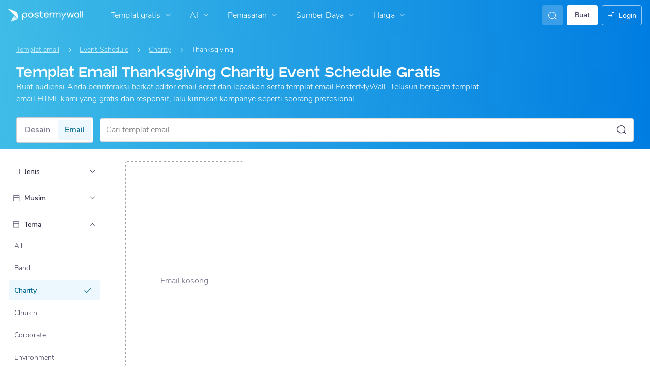

--- FILE ---
content_type: text/javascript
request_url: https://d1csarkz8obe9u.cloudfront.net/builds/core.0603c62d9deafa8456ca.bundle.js
body_size: 28400
content:
"use strict";(self.webpackChunkpmw=self.webpackChunkpmw||[]).push([[79114],{23982(){var e=function(e,t){return t=null==t?e.length-1:+t,function(){for(var n=Math.max(arguments.length-t,0),i=Array(n),o=0;o<n;o++)i[o]=arguments[o+t];switch(t){case 0:return e.call(this,i);case 1:return e.call(this,arguments[0],i);case 2:return e.call(this,arguments[0],arguments[1],i)}var a=Array(t+1);for(o=0;o<t;o++)a[o]=arguments[o];return a[t]=i,e.apply(this,a)}};class t{constructor(e,t=""){this._callback=e,this._redirect=t}initFromVO(e){this._callback=e._callback,this._redirect=e._redirect}get callback(){return this._callback}get redirect(){return this._redirect}getPostLoginAction(){return""===this._redirect?this._callback:this._redirect}}const n=(e,t,n)=>{if("success"===e.status)return e.data;let i="";e.message&&(i+=" Error Message: "+e.message),e.data&&(i+=" Error data: "+JSON.stringify(e.data));const o=new Error(e.message?e.message:"");return o.code=e.code,o.data=e.data,o.status=e.status,o.detail="Failed to write "+JSON.stringify(n)+" to url: "+PMW.util.site_url(t)+"."+(i||""),o};"serviceWorker"in navigator&&window.addEventListener("load",function(){let e="/serviceWorker.js";window.location.href.includes("/pmw/")&&(e="/pmw"+e),navigator.serviceWorker.register(e).catch(e=>console.log("service worker not registered",e))});const i="open",o="pmw_cb_data";function a(e){PMW.isLocal()&&(e.xhrFields={withCredentials:!0},e.crossDomain=!0,e.headers={...void 0!==e.headers?e.headers:{},"X-Requested-With":"XMLHttpRequest"})}"undefined"==typeof PMW&&(window.PMW={}),PMW.mergePMW=function(e,t){for(var n in t)t.hasOwnProperty(n)&&void 0===e[n]&&(e[n]=t[n])},PMW.mergePMW(PMW,{VERSION:1,SERVER_ROOT:"",BASE_URL:"",FB_APP_ID:"",GOOGLE_APP_ID:"",FB_PERMISSIONS:"email",TRACKING_COOKIE_EXPIRY:1095,ELIGIBLE_COUNTRY_CODE_COOKIE_EXPIRY:365,COOKIE_TTL_SIX_HOURS:.25,COOKIE_TTL_TEN_MINUTES:.007,COOKIE_TTL_ONE_DAY:1,COOKIE_FREE_DOWNLOAD:"pmwfdd",COOKIE_FREE_DOWNLOAD_VALUE_UPSELLING_SHOWN:"1",COOKIE_FREE_DOWNLOAD_VALUE_BLOCK_UPSELLING:"-1",enableGTM:!0,enableGATracking:!0,enableOnlineAdsTracking:!0,POSTERBUILDER:"PosterBuilder",sharingAfterAction:"",click:"vclick",modals:[],SUBSCRIPTION_PURCHASE_TRACKING_CACHE_KEY:"pmw_subscription_purchase",queuedOpenModal:null,DEFAULT_CACHE_EXPIRY:2592e5,CACHE_EXPIRY_HALF_HOUR:18e5,CACHE_EXPIRY_ONE_HOUR:36e5,CACHE_EXPIRY_FIVE_MINUTES:3e5,MOBILE_SCREEN_BREAKPOINT:480,TABLET_SCREEN_BREAKPOINT:780,cacheNamespace:"",currentAjaxRequest:{},fallbackCache_:{},accessDeniedPages:["blocked"],anonUserId_:"",freeGettyContentForPremiumUsers:null,csrfSourceCookie:0,csrfSourceCookieAfterAjaxRequest:1,csrfSourceAjaxRequestResponse:2,formDataType:0,objectDataType:1,stringDataType:2,indexPage:"index.php",defaultLanguage:"en",languagesSupportedAsUrlSubfolders:["pl"],areSubdomainToSubfolderAjaxParamsNeeded:!0,shouldSubdomainOriginBeCheckedForRedirects:!0,EMBEDDED_EDITOR_AUTHENTICATION_LAYOVER_URI:"authenticate/embeddededitorlayover",AJAX_RESPONSE_STATUS_ERROR:"error",AJAX_RESPONSE_STATUS_SUCCESS:"success",AJAX_RESPONSE_STATUS_FAIL:"fail",USER_PREFERRED_LANGUAGE:"en",util:{loadedFrontendBundles:{},animationEndEvents:function(){let e,t=document.createElement("fakeelement");const n={animation:"animationend",OAnimation:"oAnimationEnd",MozAnimation:"animationend",WebkitAnimation:"webkitAnimationEnd"};for(e in n)if(void 0!==t.style[e])return n[e]}(),transitionEndEvents:function(){var e,t=document.createElement("fakeelement"),n={transition:"transitionend",OTransition:"oTransitionEnd",MozTransition:"transitionend",WebkitTransition:"webkitTransitionEnd"};for(e in n)if(void 0!==t.style[e])return n[e]}(),isInBuilder:function(){return-1!==location.href.indexOf("/posterbuilder/")},isRedirectedFromGoogleOAuth:function(){return""!==this.getOAuthRedirectedValue("id_token")},getOAuthRedirectedValue:function(e){let t="?"+location.href.substring(location.href.indexOf("#")+1),n=this.getQueryStringValue(e,t);return"state"===e?JSON.parse(n):n},require:function(e,t,n,i){e?n?PMW.getJsAndCssAssetGroup(t,i):PMW.getJsAssetGroup(t,i):i()},requireFrontendBundle:function(e,t=void 0){void 0===PMW.util.loadedFrontendBundles[e]?$.when($.ajax({dataType:"html",cache:!0,url:PMW.addVersion(PMW.util.site_url("asset/getFrontendJsEntry?bundleName="+e))}),$.ajax({dataType:"html",cache:!0,url:PMW.addVersion(PMW.util.site_url("asset/getFrontendCssEntry?bundleName="+e))})).then(function(n,i){const o=PMW.util.getNonTextNodesFromJqueryElements($(n[0])),a=new Set(Array.from(document.querySelectorAll("script[src]")).map(e=>e.src)),s=[];if(o.each(function(){const e=this.src;if(!e)return;if(a.has(e))return;const t=this.type||"";a.add(e),s.push({src:e,type:t})}),!s.length)return PMW.util.loadedFrontendBundles[e]=1,void(void 0!==t&&t());let r=0;const l=s.length;s.forEach(function({src:e,type:n}){const i=document.createElement("script");i.src=e,i.type=n,i.onload=function(){r+=1,r===l&&void 0!==t&&t()},document.head.appendChild(i)});const d=PMW.util.getNonTextNodesFromJqueryElements($(i[0])),c=document.createElement("style");d.each(function(){c.appendChild(this)}),document.head.appendChild(c),PMW.util.loadedFrontendBundles[e]=1}).fail(function(){alert(window.i18next.t("pmwjs_problem_check_internet_connection_reload"))}):void 0!==t&&t()},getNonTextNodesFromJqueryElements:function(e){let t=[];return e.each(function(){3!==this.nodeType&&t.push(this)}),$(t)},embedded_site_url:function(e){let t=PMW.util.getEmbeddedURLSegment(),n=PMW.util.getGalleryDialogUrlSegment(),i="";return void 0!==t&&t.length>0?i=t:void 0!==n&&n.length>0&&(i=n),this.site_url(e+i)},site_url:function(e=""){let t=PMW.util.getLanguage();return this.isActiveLanguageSupportedAsUrlSubfolder()&&!PMW.SERVER_ROOT.includes(t)?PMW.SERVER_ROOT+t+"/"+e:PMW.SERVER_ROOT+e},asset_url:function(e=""){return PMW.BASE_URL+"assets/"+e},gradient_url:function(e=""){return"https://www.postermywall.com/blog//"+e},homepage_url:function(){let e=PMW.BASE_URL,t=PMW.util.getLanguage();return PMW.util.isActiveLanguageSupportedAsUrlSubfolder()?e+t+"/":e},isActiveLanguageSupportedAsUrlSubfolder:()=>PMW.languagesSupportedAsUrlSubfolders.includes(PMW.util.getLanguage()),isLanguageSupportedAsUrlSubfolder:e=>PMW.languagesSupportedAsUrlSubfolders.includes(e),isDefaultLanguage:()=>PMW.util.getLanguage()===PMW.defaultLanguage,changeLanguage(e,t,n){const i=PMW.util.getLanguage();let o=window.location.href;if(PMW.util.isActiveLanguageSupportedAsUrlSubfolder()&&!PMW.util.isLanguageSupportedAsUrlSubfolder(e))return o=o.replace("/"+i+"/","/"+PMW.indexPage+"/"),void(window.location.href=o.replace(window.location.hostname,n));if(!PMW.util.isActiveLanguageSupportedAsUrlSubfolder()&&PMW.util.isLanguageSupportedAsUrlSubfolder(e)){let i=window.location.href.split(PMW.indexPage);return o=i[0]+e+i[1],void(window.location.href=o.replace(t,this.removeLanguageFromDomain(n,e)))}PMW.util.isActiveLanguageSupportedAsUrlSubfolder()||PMW.util.isLanguageSupportedAsUrlSubfolder(e)?window.location.href=o.replace("/"+i+"/","/"+e+"/"):window.location.href=o.replace(t,n)},removeLanguageFromDomain(e,t){let n=t;return e.includes("beta")||(n+="."),e.replace(n,"")},updateLanguageDomainForUrl(e,t){const n=PMW.util.getLanguage(),i=window.location.hostname;return n===t?e:PMW.util.isActiveLanguageSupportedAsUrlSubfolder()&&!PMW.util.isLanguageSupportedAsUrlSubfolder(t)?this.updateSubfolderUrlToSubdomainUrl(e,n,t,i):!PMW.util.isActiveLanguageSupportedAsUrlSubfolder()&&PMW.util.isLanguageSupportedAsUrlSubfolder(t)?this.updateSubdomainUrlToSubfolderUrl(e,n,t,i):PMW.util.isActiveLanguageSupportedAsUrlSubfolder()||PMW.util.isLanguageSupportedAsUrlSubfolder(t)?this.updateSubfolderInSubfolderUrl(e,n,t):this.updateSubdomainInSubdomainUrl(e,n,t,i)},updateSubfolderUrlToSubdomainUrl:(e,t,n,i)=>(e=e.replace("/"+t+"/","/"+PMW.indexPage+"/"),n===PMW.defaultLanguage?e:e=PMW.isLocal()?e.replace(i,n+"."+i):i.includes("beta.")?e.replace(i,n+i):e.replace("www.",n+".")),updateSubdomainUrlToSubfolderUrl(e,t,n,i){let o=e.split(PMW.indexPage);return e=o[0]+n+o[1],t===PMW.defaultLanguage?e:e=PMW.isLocal()?e.replace(t+".",""):i.includes("beta.")?e.replace(t+"beta.","beta."):e.replace(t+".","www.")},updateSubdomainInSubdomainUrl:(e,t,n,i)=>t===n?e:PMW.isLocal()?t===PMW.defaultLanguage?e.replace(i,n+"."+i):n===PMW.defaultLanguage?e.replace(t+".",""):e.replace(t+".",n+"."):i.includes("beta.")?t===PMW.defaultLanguage?e.replace(i,n+i):n===PMW.defaultLanguage?e.replace(t+"beta.","beta."):e.replace(t+"beta.",n+"beta."):t===PMW.defaultLanguage?e.replace("www.",n+"."):n===PMW.defaultLanguage?e.replace(t+".","www."):e.replace(t+".",n+"."),updateSubfolderInSubfolderUrl:(e,t,n)=>e.replace("/"+t+"/","/"+n+"/"),ignoreWindowHistoryUpdateForSubdomain:e=>!!PMW.shouldSubdomainOriginBeCheckedForRedirects&&(["dabeta.postermywall.com","da.localpostermywall.com","da.postermywall.com"].includes(window.location.hostname)&&["postermywall.com/da/","localpostermywall.com/pmw/da/","beta.postermywall.com/da/"].some(t=>e.includes(t))),getRedirectURLFromHref(e){if(!e.includes("?redirect="))return"";const t=new URL(e).searchParams;let n=t.get("redirect");return t.delete("redirect"),n+"?"+t.toString()},repoURL:function(e,t){var n="https://"+t+"/"+e;return n+(-1===n.indexOf("?")?"?":"&")},getLanguage:function(){return document.documentElement.getAttribute("lang")||"en"},getCurrentPagePath:function(){return PMW.util.getPagePath(new URL(window.location.href))},getPagePathAndSearchParamsFromUrl:function(e){const t=PMW.util.getPagePath(new URL(e)),n=new URL(e).searchParams.toString();return""!==n?`${t}?${n}`:t},getPagePath:function(e){let t=this.getPagePathSeparatorToken();this.isLangMismatchWithPMConfig()&&(t=PMConfig.lang);const n=new RegExp(t+"(.*)");return e.pathname.match(n)[1]},getControllerFromUrl:function(e){try{return PMW.util.getPagePath(new URL(e)).split("/")[1]}catch(e){return""}},getMethodFromUrl:function(e){try{return PMW.util.getPagePath(new URL(e)).split("/")[2]}catch(e){return""}},isLangMismatchWithPMConfig:function(){return"undefined"!=typeof PMConfig&&null!==PMConfig&&void 0!==PMConfig.lang&&PMConfig.lang&&PMW.util.isLanguageSupportedAsUrlSubfolder(PMConfig.lang)&&PMConfig.lang!==PMW.util.getLanguage()},getPagePathSeparatorToken:function(){return PMW.util.isActiveLanguageSupportedAsUrlSubfolder()?PMW.util.getLanguage():PMW.indexPage},repoURL:function(e,t){var n="https://"+t+"/"+e;return n+(-1===n.indexOf("?")?"?":"&")},getLanguage:function(){return document.documentElement.getAttribute("lang")||PMW.defaultLanguage},addQueryStringParam:function(e,t,n){return e+(-1!=e.indexOf("?")?"&":"?")+encodeURIComponent(t)+"="+encodeURIComponent(n)},getQueryStringValue:function(e,t){return void 0!==t&&!1!==t||(t=window.location.search),decodeURIComponent(t.replace(new RegExp("^(?:.*[&\\?]"+encodeURIComponent(e).replace(/[\.\+\*]/g,"\\$&")+"(?:\\=([^&]*))?)?.*$","i"),"$1"))},getQueryStringValues:function(){var e,t,n={},i=window.location.href.indexOf("#");t=i>0?window.location.href.slice(window.location.href.indexOf("?")+1,i).split("&"):window.location.href.slice(window.location.href.indexOf("?")+1).split("&");for(var o=0;o<t.length;o++)2==(e=t[o].split("=")).length&&(n[e[0]]=e[1]);return n},doesUrlContainEmbeddedEditorAuthenticationLayoverUri:function(e){return e.includes(PMW.EMBEDDED_EDITOR_AUTHENTICATION_LAYOVER_URI)},getTimeForBenchmark:function(){return"function"==typeof Date.now?Date.now():+new Date},getLocalURLFromFilePath:function(e){return e.substring(e.indexOf("server/")+7)},isValidEmail:function(e){return/^((([a-z]|\d|[!#\$%&'\*\+\-\/=\?\^_`{\|}~]|[\u00A0-\uD7FF\uF900-\uFDCF\uFDF0-\uFFEF])+(\.([a-z]|\d|[!#\$%&'\*\+\-\/=\?\^_`{\|}~]|[\u00A0-\uD7FF\uF900-\uFDCF\uFDF0-\uFFEF])+)*)|((\x22)((((\x20|\x09)*(\x0d\x0a))?(\x20|\x09)+)?(([\x01-\x08\x0b\x0c\x0e-\x1f\x7f]|\x21|[\x23-\x5b]|[\x5d-\x7e]|[\u00A0-\uD7FF\uF900-\uFDCF\uFDF0-\uFFEF])|(\\([\x01-\x09\x0b\x0c\x0d-\x7f]|[\u00A0-\uD7FF\uF900-\uFDCF\uFDF0-\uFFEF]))))*(((\x20|\x09)*(\x0d\x0a))?(\x20|\x09)+)?(\x22)))@((([a-z]|\d|[\u00A0-\uD7FF\uF900-\uFDCF\uFDF0-\uFFEF])|(([a-z]|\d|[\u00A0-\uD7FF\uF900-\uFDCF\uFDF0-\uFFEF])([a-z]|\d|-|\.|_|~|[\u00A0-\uD7FF\uF900-\uFDCF\uFDF0-\uFFEF])*([a-z]|\d|[\u00A0-\uD7FF\uF900-\uFDCF\uFDF0-\uFFEF])))\.)+(([a-z]|[\u00A0-\uD7FF\uF900-\uFDCF\uFDF0-\uFFEF])|(([a-z]|[\u00A0-\uD7FF\uF900-\uFDCF\uFDF0-\uFFEF])([a-z]|\d|-|\.|_|~|[\u00A0-\uD7FF\uF900-\uFDCF\uFDF0-\uFFEF])*([a-z]|[\u00A0-\uD7FF\uF900-\uFDCF\uFDF0-\uFFEF])))\.?$/i.test(e)},isPMWGraphicItemJSON:function(e){let t;try{t=JSON.parse(e)}catch(e){return!1}return Object.keys(t).includes("graphicItems")},setCookie:function(e,t,n,i){void 0===i&&(i=!1);var o,a=new Date;a.setTime(a.getTime()+24*n*60*60*1e3),o=e+"="+t+"; expires="+a.toGMTString()+"; path=/;domain="+PMW.DOMAIN,PMW.isChrome()&&parseInt(PMW.getBrowserVersion(),10)<79?o+=";Secure;":i?o+=" ;SameSite=Strict;Secure;":(PMW.isChrome()||PMW.isEdge())&&parseInt(PMW.getBrowserVersion(),10)<104?o+=" ;SameSite=None;Secure;":o+=" ;SameSite=None;Secure;Partitioned;",document.cookie=o},readCookie:function(e){let t=e+"=",n=document.cookie.split(";");for(let e=0;e<n.length;e++){let i=n[e];for(;" "===i.charAt(0);)i=i.substring(1,i.length);if(0===i.indexOf(t))return i.substring(t.length,i.length)}return null},deleteCookie:function(e){let t=";SameSite=None;Secure;Partitioned;";(PMW.isChrome()||PMW.isEdge())&&PMW.getBrowserVersion()<104&&(t=""),document.cookie=encodeURIComponent(e)+"=deleted; expires="+new Date(0).toUTCString()+";path=/ ;domain="+PMW.DOMAIN+t},setFreeDownloadCookie:function(e,t){PMW.util.setCookie(PMW.COOKIE_FREE_DOWNLOAD,e,t)},doPost:function(e,t){PMW.getCsrfToken(function(n){var i="csrf_token",o=document.querySelector('meta[name="data-csrf-name"]');o&&(i=o.content),""!==t&&(t+="&"),t+=i+"="+encodeURIComponent(n);var a=new XMLHttpRequest;a.open("POST",PMW.util.site_url(e),!0),a.setRequestHeader("Content-type","application/x-www-form-urlencoded"),a.send(t)})},escapeHTML:function(e){return null===e||""===e?e:e.replace(/&/g,"&amp;").replace(/</g,"&lt;").replace(/>/g,"&gt;").replace(/\"/g,"&quot;").replace(/\'/g,"&#39;").replace(/\//g,"&#x2F;")},isValidURL:function(e){return new RegExp("^(http|https)://((([a-z\\d]([a-z\\d-]*[a-z\\d])*)\\.)+[a-z]{2,}|((\\d{1,3}\\.){3}\\d{1,3}))(\\:\\d+)?(\\/[-a-z\\d%_.~+\\#]*)*(\\?[;&a-z\\d%_.~+=-]*)?(\\#[-a-z\\d_]*)?$","i").test(e.toLowerCase())},isValidURLSimple:function(e){return/[-a-zA-Z0-9@:%._+~#=]{1,256}\.[a-zA-Z0-9()]{1,6}\b([-a-zA-Z0-9()@:%_+.~#?&/{2}=]*)/.test(e)},isValidPhoneSimple:function(e){return/^(tel:|\+|\d)+[\d\s()x-]+$/.test(e)},getClosestByClass:function(e,t){if(e.closest)return e.closest("."+t);for(;e&&e!==document;e=e.parentNode)if(e.classList.contains(t))return e;return null},createRandomId:function(){return Math.random().toString(36).slice(2)},copyProperties:function(e,t,n){n.forEach(n=>{e.hasOwnProperty(n)&&(t[n]=e[n])})},copyObject:function(e){const t=e instanceof Array?[]:{};for(let n in e)e.hasOwnProperty(n)&&(t[n]="object"==typeof e[n]?this.copyObject(e[n]):e[n]);return t},isEmpty:function(e){let t=!0;for(let n in e){t=!1;break}return t},replaceAll:function(e,t,n){return n.split(e).join(t)},redirectToLoginPage:function(e=null){const t=PMW.util.site_url("authenticate/showlogin");window.location.href=e?PMW.util.addQueryStringParam(t,"redirect",e):t},getNumberFormatter:function(e){return void 0===e&&(e={}),Intl.NumberFormat(navigator.language,e)},numberFormat:function(e){return this.getNumberFormatter().format(e)},percentageFormat:function(e,t){return void 0===t&&(t=0),this.getNumberFormatter({style:"percent",maximumFractionDigits:t}).format(e)},getCurrencyFormatter:function(e){return Intl.NumberFormat(navigator.language,{style:"currency",currency:e,maximumFractionDigits:PMW.util.getMaximumFractionDigitsForCurrencyCode(e)})},getMaximumFractionDigitsForCurrencyCode:function(e){return PMW.currencyShowsDecimals.includes(e)?2:0},currencyFormat:function(e,t){return this.getCurrencyFormatter(t).format(e)},marketingCurrencyFormat:function(e,t){const n=this.getCurrencyFormatter(t).formatToParts(e);let i=!1,o="",a="";for(let e=0;e<n.length;e++){const t=n[e];"currency"===t.type?(0===e&&(i=!0),a=t.value):o+=t.value}return i?'<span class="body-xl-bold">'+a+'</span><span class="heading-h2">'+o+"</span>":'<span class="heading-h2">'+o+'</span><span class="body-xl-bold">'+a+"</span>"}},google:{FEATURES_API_URL:"https://apis.google.com/js/api.js",ACCOUNTS_API_URL:"https://accounts.google.com/gsi/client",DEFAULT_GOOGLE_BUTTON_WIDTH:255,GOOGLE_RENDER_BUTTON_PARAMS:{type:"standard",shape:"rectangle",theme:"filled_blue",text:"continue_with",size:"large",logo_alignment:"left",width:255},loadAccountsAPI:function(e){$.getScript(PMW.google.ACCOUNTS_API_URL,e)},loadFeaturesAPI:function(e){$.getScript(PMW.google.FEATURES_API_URL,e)},initUploadPermissions:function(e,t){PMW.google.loadAccountsAPI(function(){try{const n=google.accounts.oauth2.initTokenClient({client_id:PMW.GOOGLE_APP_ID,scope:"https://www.googleapis.com/auth/drive.file",callback:t=>{t&&t.access_token?e(t):PMW.google.onError()}});PMW.onClick(t,null,function(){n.requestAccessToken(),t.off(PMW.click)})}catch(e){PMW.google.onError()}})},onError:function(e){let t=i18next.t("pmwjs_error_google_signin");void 0!==e&&void 0!==e.message&&""!==e.message&&(t=e.message),PMW.openErrorModal(t)}},fb:{init:function(){return window.fbAsyncInit=function(){FB.init({appId:PMW.FB_APP_ID,cookie:!0,version:PMW.FB_GRAPH_VERSION})},new Promise((e,t)=>{!function(n,i,o){let a,s=n.getElementsByTagName(i)[0];n.getElementById(o)?e():(a=n.createElement(i),a.id=o,a.src="https://connect.facebook.net/"+PMW.FB_LOCALE_CODE+"/sdk.js",s.parentNode.insertBefore(a,s),a.onload=function(){e()},a.addEventListener("error",function(e){t(e)}))}(document,"script","facebook-jssdk")})},initLoginButton:function(e,t){PMW.fb.init().then(function(){e.removeClass("disabled"),PMW.onClick(e,null,t)}).catch(()=>alert(i18next.t("pmwjs_error_logging_in_via_fb")))},login:function(e,t){PMW.isStudent()?alert(i18next.t("pmwjs_fb_features_not_for_students")):(void 0===t&&(t=null),PMW.fb.init().then(function(){FB.login(e,t)}).catch(()=>alert(i18next.t("pmwjs_error_logging_in_via_fb"))))}},ssoAccountAuthenticationCallback:function(e,n,i,o,a){let s=i;if(""!==i&&i||(s=PMW.util.getRedirectURLFromHref(location.href)),s)try{const e=new URL(s).hostname;e&&"postermywall.com"!==e&&!e.endsWith(".postermywall.com")&&(s=PMW.util.site_url())}catch(e){s=PMW.util.site_url()}const r=new t(o,s);if(e.status===PMW.AJAX_RESPONSE_STATUS_SUCCESS)PMW.handleSSOAccountSuccessResponse(e,function(){PMW.gtm.trackSignupEvents(a),e.data.pictureURL?(PMW.setLoading(),PMW.write(PMW.util.site_url("user/updateProfilePictureFromGoogle"),{imageURL:e.data.pictureURL},PMW.openEmailOptInModal.bind(this,e.data.action,r,e.data.handledEmailMarketingPreference))):PMW.openEmailOptInModal(e.data.action,r,e.data.handledEmailMarketingPreference)},function(){PMW.onConnectSuccess(e.data.action,r,e.data.currentDomain,e.data.newDomain)});else if(e.status===PMW.AJAX_RESPONSE_STATUS_FAIL)PMW.handleSSOAccountFailResponse(e,a,n.bind(null,e.data.identityToken));else{let t,n=i18next.t("pmwjs_user_login_failed");e.redirectMessage&&""!==e.redirectMessage&&(n=e.redirectMessage),e.message&&""!==e.message&&(n=e.message),"access_denied"===e.reason&&(n=i18next.t("pmwjs_user_login_insufficient_permissions",{account:a}),t=i18next.t("pmwjs_insufficient_permissions")),PMW.openErrorModal({title:t,message:n,log:!1})}},isPWA:function(){return!(!navigator.standalone&&!window.matchMedia("(display-mode: standalone)").matches)},isLocal:function(){return window.location.href.indexOf("/pmw/")>-1||window.location.href.indexOf("storybook.localpostermywall")>-1},handleSSOAccountSuccessResponse:function(e,t,n){function i(i){PMW.util.doesUrlContainEmbeddedEditorAuthenticationLayoverUri(PMW.util.getRedirectURLFromHref(window.location.href))?window.close():1===i.data.isnew?t():"undefined"!==i.data.redirect&&""!==i.data.redirect?"undefined"!==i.data.errorMsg&&i.data.errorMsg?(PMW.setLoading(null),alert(e.data.errorMsg)):window.location.href=e.data.redirect:n()}"pendingMFA"in e.data&&e.data.pendingMFA?PMW.openTwoFactorAuthenticationVerificationModal({onVerificationSuccessCallback:i.bind(this,e)}):i(e)},handleSSOAccountFailResponse:function(e,t,n){if(e.message&&"undefined"!==e.message&&""!==e.message)PMW.openErrorModal({message:e.message,log:!1});else if("undefined"!==e.data.showEmailRequiredDialog&&!0===e.data.showEmailRequiredDialog){let i;switch(e.reason){case"invalid-email":i={isEmailRequired:!0,onConnectCallback:n,onPasswordRequiredCallback:PMW.onPromptPasswordForEmail.bind(null,n,t)};break;case"non-sso-account-exists":i={email:e.data.email,onConnectCallback:n,errorMessage:i18next.t("pmwjs_account_with_email_exists_enter_password_to_connect",{ssoName:t}),onPasswordRequiredCallback:PMW.onPromptPasswordForEmail.bind(null,n,t)};break;default:i={isEmailRequired:!0,onConnectCallback:n,showSubscribeToEmailsCheckbox:!0,onPasswordRequiredCallback:PMW.onPromptPasswordForEmail.bind(null,n,t)}}PMW.openConnectSSOAccountModal(i)}},onPromptPasswordForEmail:function(e,t,n){let i={email:n,onConnectCallback:e,panelId:"prompt-password-panel",errorMessage:i18next.t("pmwjs_account_with_email_exists_enter_password_to_connect",{ssoName:t})};PMW.openConnectSSOAccountModal(i)},initGA4TrackingForNavBarSearch:function(){$(".js-search-icon").click(()=>{const e=$(".js-nav-input-field").val();PMW.gtm.trackGA4CustomEvent(PMW.gtm.NAVBAR_SEARCH,{[PMW.gtm.GA4_EVENT_PARAM_NAMES.SEARCH_TERM]:e,[PMW.gtm.GA4_EVENT_PARAM_NAMES.PLATFORM]:"mobile"})}),$("#floating-nav-search-form").submit(e=>{const t=e.target,n=new FormData(t).get("s");PMW.gtm.trackGA4CustomEvent(PMW.gtm.NAVBAR_SEARCH,{[PMW.gtm.GA4_EVENT_PARAM_NAMES.SEARCH_TERM]:n,[PMW.gtm.GA4_EVENT_PARAM_NAMES.PLATFORM]:"mobile"})}),$(".js-mobile-header-search-submit-icon").click(()=>{const e=$(".js-mobile-search-field-input").val();PMW.gtm.trackGA4CustomEvent(PMW.gtm.NAVBAR_SEARCH,{[PMW.gtm.GA4_EVENT_PARAM_NAMES.SEARCH_TERM]:e,[PMW.gtm.GA4_EVENT_PARAM_NAMES.PLATFORM]:"tablet"})}),$("#mobile-search-form").submit(e=>{const t=e.target,n=new FormData(t).get("s");PMW.gtm.trackGA4CustomEvent(PMW.gtm.NAVBAR_SEARCH,{[PMW.gtm.GA4_EVENT_PARAM_NAMES.SEARCH_TERM]:n,[PMW.gtm.GA4_EVENT_PARAM_NAMES.PLATFORM]:"tablet"})}),$(".js-header-search-submit-icon").click(()=>{const e=$(".js-search-field-input").val();PMW.gtm.trackGA4CustomEvent(PMW.gtm.NAVBAR_SEARCH,{[PMW.gtm.GA4_EVENT_PARAM_NAMES.SEARCH_TERM]:e,[PMW.gtm.GA4_EVENT_PARAM_NAMES.PLATFORM]:"desktop"})}),$("#nav-search-form").submit(e=>{const t=e.target,n=new FormData(t).get("s");PMW.gtm.trackGA4CustomEvent(PMW.gtm.NAVBAR_SEARCH,{[PMW.gtm.GA4_EVENT_PARAM_NAMES.SEARCH_TERM]:n,[PMW.gtm.GA4_EVENT_PARAM_NAMES.PLATFORM]:"desktop"})})},gtm:{ONLINE_ADS_EVENT_TYPE_POSTER_SAVE:"poster_save",ONLINE_ADS_EVENT_TYPE_FREE_DOWNLOAD:"free_download",ONLINE_ADS_EVENT_TYPE_DOWNLOAD_PURCHASE:"download_purchase",ONLINE_ADS_EVENT_TYPE_SUBSCRIPTION_PURCHASE:"subscription_purchase",ONLINE_ADS_EVENT_TYPE_TRIAL_CONVERTED:"trial_converted",ONLINE_ADS_EVENT_TYPE_RESUBSCRIBED:"resubscribed",ONLINE_ADS_EVENT_TYPE_SIGNUP:"signup",ONLINE_ADS_EVENT_TYPE_TRIAL_START:"trial_start",PURCHASE_ORDER_TYPE_IMAGE:"image",PURCHASE_ORDER_TYPE_VIDEO:"video",PURCHASE_ORDER_TYPE_SUBSCRIPTION:"subscription",SIGNUP_EVENT_CATEGORY:"Signup",SIGNUP_EVENT_TYPE:"sign_up",CUSTOM_CLICK_EVENT_TYPE:"custom_click",NAVBAR_SEARCH:"Nav_Search",CREATE_DESIGN_FROM_MEDIA_CLICKED:"CreatePosterFromUpload_Clicked",CREATE_DESIGN_FROM_MEDIA_CREATED:"CreatePosterFromUpload_Created",CREATE_DESIGN_FROM_CUSTOM_DIMENSIONS_CLICKED:"CreatePosterFromCustomDimensions_Clicked",CREATE_DESIGN_FROM_CUSTOM_DIMENSIONS_CREATED:"CreatePosterFromCustomDimensions_Created",CREATE_DESIGN_FROM_AI_IMAGE_CLICKED:"CreatePosterFromAiImage_Clicked",CREATE_DESIGN_FROM_AI_IMAGE_CREATED:"CreatePosterFromAiImage_Created",AI_IMAGE_MENU_OPEN:"AIImageMenu_Open",CREATE_DESIGN_FROM_SIZE_PREFIX:"CreatePosterFromSize_",PUBLISHING_INTRO_VIDEO:"PublishingIntroVideo",SIGNUP_LABELS:{WEB:"web",ASYNC:"async",GOOGLE:"Google",FACEBOOK:"Facebook",APPLE:"Apple",EMAIL:"Email"},isGTMScriptLoaded_:!1,GA4_EVENT_PARAM_NAMES:{USER_PREMIUM_LEVEL:"userPremiumLevel",SEARCH_TERM:"searchTerm",TYPE:"type",PLATFORM:"platform",SOURCE:"source",HASHED_ID:"hashedId",SLIDE_NUMBER:"slideNumber",SIGNUP_PARAM_NAME:"method",TERM:"term",SEATS:"seats",NAME:"name"},GA4_MYSTUFF_CATEGORY:"MyStuff",GA4_NEED_MORE_X_PREFIX:"NeedMore",GA4_DESIGN_GALLERY_FILTERS_PREFIX:"DesignGallery_",GA4_NEED_MORE_X_MIN_RESULTS:10,GA4_CUSTOM_SEARCH_DEFINITION:{UNKNOWN:"Unknown",DESIGN_GALLERY:"Templates",EMAIL_GALLERY:"EmailTemplates",AUDIO:"Audio",STICKERS:"Stickers",SHAPES:"Shapes",CLIPART:{STORYBLOCKS:"StoryblocksIllustrations",PIXABAY:"PixabayIllustrations"},STOCK_IMAGE:{GETTY:"GettyImages",STORYBLOCKS:"StoryblocksImages",PIXABAY:"PixabayImages"},STOCK_VIDEO:{GETTY:"GettyVideos",STORYBLOCKS:"StoryblocksVideos",PIXABAY:"PixabayVideos"},DESIGN_GALLERY_FILTERS:{CONTENT_TYPE:"FilterType",COLOR:"FilterColor",MOTION:"FilterMotion",ORIENTATION:"FilterOrientation",DISPLAY_SIZE:"FilterSize",CATEGORY:"FilterCategory",SUBCATEGORY:"FilterSubcategory"}},CAROUSEL_ANALYTICS_EVENT_NAME:{CAROUSEL:"Carousel",NEXT_SUFFIX:"CarouselNext",PREVIOUS_SUFFIX:"CarouselPrevious",TOGGLE_SUFFIX:"Toggle",TOGGLE_VIEW_ALL:"ToggleViewAll",ITEM_CLICK:"ItemClick",GALLERY:"Gallery",ONLINE_GRAPHIC_DESIGN_LANDING_PAGE:"OnlineGraphicDesignLandingPage",DESIGN_TEMPLATES:"DesignTemplates",DESIGN_TEMPLATE_CATEGORIES:"DesignTemplateCategories",DESIGN_TEMPLATE_SIZES:"DesignTemplateSizes",PRODUCTS:"Products",EMAIL_TEMPLATES:"EmailTemplates",EMAIL_TEMPLATE_THEMES:"EmailTemplateThemes",EMAIL_TEMPLATE_TYPES:"EmailTemplateTypes",WALKTHORUGH:"Walkthrough",RECENT_POSTERS:"RecentPosters",TESTIMONIES:"Testimonies",DEVICES:"Devices",SCREENS:"Screens",THUMBNAIL:"Thumbnail",DESIGN_TIPS_SLIDES:"DesignTipsSlides",REVIEWS:"Reviews",SUBCATEGORY:"Subcategory"},EVENTS_CREATE_CLICK_GA_EVENT:"Events_Create_Click",EVENTS_POST_DOWNLOAD_DIALOG_GA_EVENT:"Events_Create_Postdownload_Dialog",COMETLY_FINGERPRINT_TOKEN_COOKIE:"pmwcfpt",COMETLY_FINGERPRINT_TOKEN_COOKIE_SEPARATOR:"~",eventQueue:[],init:function(){PMW.enableGTM&&(this.isGTMScriptLoaded_||(window.dataLayer=window.dataLayer||[],window.dataLayer.push(this.onGTMWindowLoaded_),this.isGTMScriptLoaded_=!0,function(e,t,n,i,o){e[i]=e[i]||[],e[i].push({"gtm.start":(new Date).getTime(),event:"gtm.js"});var a=t.getElementsByTagName(n)[0],s=t.createElement(n);s.async=!0,s.src="https://www.googletagmanager.com/gtm.js?id="+o,a.parentNode.insertBefore(s,a)}(window,document,"script","dataLayer",PMW.GTM_CONTAINER_ID)),this.init_())},trackGA4PurchaseEvent:function(e,t){if(!PMW.enableGATracking||!this.isGTMScriptLoaded_)return;null==t&&(t=""),this.pushEventToQueue_({ecommerce:null});let n={};""!==t&&(n={sutm:t}),this.pushEventToQueue_({event:"purchase",ecommerce:{purchase:e},params:n})},trackGA4PremiumDownloadEvents:function(e){const t=e.ga4CustomEventData;t&&(t.gettyPurchaseEventName&&PMW.gtm.trackGA4CustomEvent(t.gettyPurchaseEventName),t.newOrderEventName&&PMW.gtm.trackGA4CustomEvent(t.newOrderEventName))},trackGA4EventForClickedPopupCta:function(e){e===PMW.marketing.POPUP_ID_DESIGN_REQUEST&&PMW.gtm.trackGA4CustomEvent("Gallery_DesignRequest")},trackGA4CustomEvent:function(e,t={}){PMW.enableGATracking&&this.isGTMScriptLoaded_&&this.pushEventToQueue_({event:"custom_event",events:{name:e,params:t}})},trackGA4Search:function(e,t,n,i){PMW.enableGATracking&&this.isGTMScriptLoaded_&&(void 0===i&&(i=PMW.gtm.GA4_NEED_MORE_X_MIN_RESULTS),PMW.gtm.trackGA4CustomEvent("view_search_results",{search_term:e}),PMW.gtm.trackGA4NeedMoreXEvent(e,t,n,i))},trackOnlineAdsTrackingEvent:function(e,t){if(PMW.enableOnlineAdsTracking&&this.isGTMScriptLoaded_){if(t.event="online_ads_event",t.onlineAdsTrackingEventType=e,this.isGAdsEnhancedConversion_(e)){const e=PMW.getUserHashedEmail();null!==e&&e.length>0&&(t.userHashedEmail=e)}this.pushEventToQueue_(t)}},setUserPersona:function(){if(!this.isGTMScriptLoaded_)return;let e=PMW.getUserPersonaId();null!==e&&window.dataLayer.push({userPersonaId:e})},trackGA4NeedMoreXEvent:function(e,t,n,i){void 0===i&&(i=PMW.gtm.GA4_NEED_MORE_X_MIN_RESULTS),n<=i&&PMW.gtm.trackGA4CustomEvent(`${PMW.gtm.GA4_NEED_MORE_X_PREFIX}${t}`,{searchTerm:e,numResults:n})},trackGA4CarouselNextEvent:function(e){PMW.gtm.trackGA4CustomEvent(`${e}${PMW.gtm.CAROUSEL_ANALYTICS_EVENT_NAME.NEXT_SUFFIX}`)},trackGA4CarouselPreviousEvent:function(e){PMW.gtm.trackGA4CustomEvent(`${e}${PMW.gtm.CAROUSEL_ANALYTICS_EVENT_NAME.PREVIOUS_SUFFIX}`)},trackGA4CarouselItemClick:function(e,t){PMW.gtm.trackGA4CustomEvent(`${e}${PMW.gtm.CAROUSEL_ANALYTICS_EVENT_NAME.ITEM_CLICK}`,{itemName:t})},trackGA4CarouselToggleButtonClick:function(e){PMW.gtm.trackGA4CustomEvent(`${PMW.gtm.CAROUSEL_ANALYTICS_EVENT_NAME.CAROUSEL}${e}${PMW.gtm.CAROUSEL_ANALYTICS_EVENT_NAME.TOGGLE_SUFFIX}`)},trackGA4CarouselToggleViewAllClick:function(e){PMW.gtm.trackGA4CustomEvent(`${PMW.gtm.CAROUSEL_ANALYTICS_EVENT_NAME.CAROUSEL}${e}s${PMW.gtm.CAROUSEL_ANALYTICS_EVENT_NAME.TOGGLE_VIEW_ALL}`)},trackGA4CustomClick:function(e){PMW.gtm.trackGA4CustomEvent(PMW.gtm.CUSTOM_CLICK_EVENT_TYPE,{[PMW.gtm.GA4_EVENT_PARAM_NAMES.NAME]:e})},trackSignupEvents:function(e){PMW.enableGATracking&&this.isGTMScriptLoaded_&&(this.setUserProps_(),this.trackGA4CustomEvent(PMW.gtm.SIGNUP_EVENT_TYPE,{[PMW.gtm.GA4_EVENT_PARAM_NAMES.SIGNUP_PARAM_NAME]:e}),this.trackOnlineAdsTrackingEvent(this.ONLINE_ADS_EVENT_TYPE_SIGNUP,{}))},initTrackingOnGTM_:function(){PMW.enableGATracking&&window.dataLayer.push({enableGA:1}),PMW.enableOnlineAdsTracking&&PMW.ONLINE_ADS_TRACKING_ENABLED&&window.dataLayer.push({enableOnlineAdsTracking:1}),window.dataLayer.push({personalizationConsent:PMW.enablePersonalizationTracking?"granted":"denied"})},setUserProps_:function(){let e=PMW.getUserHashedId(),t=PMW.getUserHashedEmail(),n=PMW.getUserPersonaId(),i={userType:PMW.getUserType(),userPremiumLevel:PMW.getUserPremiumLevel().toString(),userLifeCycleState:PMW.getUserSalesFunnelState(),userTrialState:PMW.getUserTrialState(),userCountryCode:PMW.getUserEligibleCountryCode()};null!==e&&(i.userHashedId=e),null!==n&&(i.userPersonaId=n),null!==t&&(i.userHashedEmail=t),window.dataLayer.push(i)},isGAdsEnhancedConversion_:function(e){return e===PMW.gtm.ONLINE_ADS_EVENT_TYPE_SUBSCRIPTION_PURCHASE||e===PMW.gtm.ONLINE_ADS_EVENT_TYPE_TRIAL_CONVERTED||e===PMW.gtm.ONLINE_ADS_EVENT_TYPE_TRIAL_START},init_:function(){this.isGTMScriptLoaded_&&(this.initTrackingOnGTM_(),this.setUserProps_())},isGTMWindowLoaded_:function(){return"object"==typeof window.google_tag_manager&&"object"==typeof window.google_tag_manager.dataLayer&&window.google_tag_manager.dataLayer.gtmLoad},onGTMWindowLoaded_:function(){PMW.gtm.eventQueue.length>0&&window.dataLayer.some(e=>"gtm.load"===e.event)&&PMW.gtm.fireAllEventsInQueue_()},pushEventToQueue_:function(e){this.isGTMWindowLoaded_()?window.dataLayer.push(e):this.eventQueue.push(e)},fireAllEventsInQueue_:function(){for(;PMW.gtm.eventQueue.length>0;){const e=PMW.gtm.eventQueue.shift();window.dataLayer.push(e)}}},userConsent:{initManageConsentForm_:!1,getConsentCookieValues:function(){let e=PMW.util.readCookie("pmwuc");if(null===e)return null;let t=e.split(",");return{auto:"1"===t[0],googleAnalytics:"1"===t[1],onlineAds:"1"===t[2],personalization:"1"===t[3]}},checkConsent:function(){let e,t=new XMLHttpRequest;t.open("GET",PMW.util.site_url("user/checkConsent"),!0),t.onload=function(){if(this.status>=200&&this.status<400){try{e=JSON.parse(this.response)}catch(e){return}if("success"===e.status&&void 0!==e.data){let t=e.data,n=t.auto,i=t.googleAnalytics,o=t.onlineAds,a=t.personalization;!0===t.ask?PMW.userConsent.showUserConsentForm():(PMW.userConsent.setConsentCookieValues(n,i,o,a),PMW.enableGATracking=!(!n&&!i)&&!1!==PMW.enableGATracking,PMW.enableOnlineAdsTracking=!(!n&&!o)&&!1!==PMW.enableOnlineAdsTracking,PMW.enablePersonalizationTracking=!(!n&&!a)&&!1!==PMW.enablePersonalizationTracking,PMW.gtm.init())}}},t.send()},manageUserConsent:function(e){let t=$(e.currentTarget);PMW.userConsent.hideUserConsentForm(),PMW.userConsent.showManageConsentDialog({googleAnalytics:"1"===t.attr("data-google-analytics-consent"),onlineAds:"1"===t.attr("data-online-ads-consent"),personalization:"1"===t.attr("data-personalization-consent")})},showUserConsentForm:function(){let e=$("#user-consent-form");e.removeClass("_hidden").css("display",""),PMW.initConsentForm_||(PMW.initConsentForm_=!0,PMW.onClick(e.find(".btn-manage-consent"),null,PMW.userConsent.manageUserConsent),PMW.onClick(e.find(".btn-give-consent"),null,PMW.userConsent.sendUserConsent.bind(this,{googleAnalytics:!0,onlineAds:!0,personalization:!0})))},hideUserConsentForm:function(){let e=$("#user-consent-form");e.length>0&&e.addClass("_hidden").removeClass("-processing")},showManageConsentDialog:function(e){let t=$("#manage-cookie-modal");$("#chk-google-analytics").prop("checked",e.googleAnalytics),$("#chk-online-ads").prop("checked",e.onlineAds),$("#chk-personalization").prop("checked",e.personalization),t.removeClass("_hidden").css("display",""),t.css("z-index",1e4),this.initManageConsentForm_||(this.initManageConsentForm_=!0,PMW.onClick(t.find(".btn-done"),null,PMW.userConsent.onManageConsentDone.bind(this,e)),PMW.onClick(t.find(".btn-cancel"),null,PMW.userConsent.hideManageConsentDialog))},onManageConsentDone:function(e){let t={googleAnalytics:$("#chk-google-analytics").is(":checked"),onlineAds:$("#chk-online-ads").is(":checked"),personalization:$("#chk-personalization").is(":checked")};PMW.userConsent.getConsentCookieValues()&&JSON.stringify(e)===JSON.stringify(t)?PMW.userConsent.hideManageConsentDialog():PMW.userConsent.sendUserConsent(t)},hideManageConsentDialog:function(){$("#manage-cookie-modal").addClass("_hidden"),PMW.userConsent.getConsentCookieValues()||PMW.userConsent.showUserConsentForm()},onSetConsentDone:function(e){PMW.userConsent.setConsentCookieValues(!1,e.googleAnalytics,e.onlineAds,e.personalization),PMW.userConsent.hideManageConsentDialog(),PMW.userConsent.hideUserConsentForm(),PMW.initTracking()},sendUserConsent:function(e){"notloggedin"!==PMW.getUserId()?($("#user-consent-form").addClass("-processing"),PMW.write(PMW.util.site_url("user/setConsent"),e,PMW.userConsent.onSetConsentDone.bind(this,e))):PMW.userConsent.onSetConsentDone(e)},setConsentCookieValues:function(e,t,n,i){let o=e?"1":"0",a=t?"1":"0",s=n?"1":"0",r=i?"1":"0";window.PMW.isEmbedded()&&"requestStorageAccess"in document&&(PMW.isSafari()||PMW.isIOS())?document.requestStorageAccess().then(()=>{PMW.util.setCookie("pmwuc",o+","+a+","+s+","+r,PMW.TRACKING_COOKIE_EXPIRY)}):PMW.util.setCookie("pmwuc",o+","+a+","+s+","+r,PMW.TRACKING_COOKIE_EXPIRY)}},init:function(){window.onerror=PMW.onWindowError,PMW.initializeCache("pmw",PMW.VERSION),PMW.initPremiumCookieForNavLinks(),PMW.setupNavExperiment(),PMW.setupJavaScriptExperiment(),PMW.initEligibleCountryCode(),PMW.updateFooterContent(),PMW.initGA4TrackingForNavBarSearch(),PMW.getAppleAttributionToken()},csrfSelector:"input[class=js-csrf-input]",load:function(e,t,n,i,o){let s,r,l,d=e,c=t.indexOf(" "),u=null,m=PMW.VERSION,_=PMW.HTML_VERSION,p=PMW.getUserId();return c>=0&&(s=t.slice(c,t.length),t=t.slice(0,c)),jQuery.isFunction(n)?(i=n,n=void 0):n&&"object"==typeof n&&(l="POST"),d.length>0&&(PMW.getCsrfToken(function(e,c){var g="csrf_token",M=document.querySelector('meta[name="data-csrf-name"]');if(M&&(g=M.content),"object"==typeof n){null===n&&(n={});let t=[[g,e],["_v",_],["_jv",m],["_rand",p],["csrf_token_source",c],["data_type",PMW.objectDataType]];for(const[e,i]of Object.entries(n))t.push([e,i]);n=Object.fromEntries(t)}const E={url:t,type:l,dataType:"html",data:n,beforeSend:function(){o&&null!=PMW.currentAjaxRequest[o]&&PMW.currentAjaxRequest[o].abort()}};a(E),PMW.addAjaxParamsForSubdomainToSubfolderRequests(E),u=jQuery.ajax(E).done(function(e){r=arguments,d.html(s?jQuery("<div>").append(jQuery.parseHTML(e)).find(s):e)}).complete(i&&function(e,t){d.each(i,r||[e.responseText,t,e]),PMW.currentAjaxRequest[o]=null})}.bind(this)),o&&(PMW.currentAjaxRequest[o]=u)),e},getCsrfToken:function(e){var t=this.util.readCookie("csrf_cookie");return null===t?this.getRequest("authenticate/getCsrfData").then(function(n){return null===(t=PMW.util.readCookie("csrf_cookie"))?e(n.data["csrf-token-hash"],PMW.csrfSourceAjaxRequestResponse):e(t,PMW.csrfSourceCookieAfterAjaxRequest)}):e(t,PMW.csrfSourceCookie)},write:function(e,t,n,i,o={}){var s=PMW.VERSION,r=PMW.HTML_VERSION,l=PMW.getUserId(),d="_jv",c="_rand",u="csrf_token_source",m="data_type";return l="notloggedin"===l?"Anon":l,"function"==typeof t&&(i=i||n,n=t,t={}),"object"!=typeof t&&"string"!=typeof t&&(t={}),PMW.getCsrfToken(function(_,p){var g="csrf_token",M=document.querySelector('meta[name="data-csrf-name"]');if(M&&(g=M.content),"object"==typeof t)if(null===t&&(t={}),t instanceof FormData){let e=new FormData;e.append(g,_),e.append("_v",r),e.append(d,s),e.append(c,l),e.append(u,p),e.append(m,PMW.formDataType);for(const n of t.entries())e.append(n[0],n[1]);t=e,o.processData=!1,o.contentType=!1}else{let e=[[g,_],["_v",r],[d,s],[c,l],[u,p],[m,PMW.objectDataType]];for(const[n,i]of Object.entries(t))e.push([n,i]);t=Object.fromEntries(e)}return"string"==typeof t&&(t.search(g)>=0?t=t.replace(g+"="+PMW.util.getQueryStringValue(g,"?"+t),g+"="+_):(""!==t&&(t+="&"),t+="_v="+r+"&",t+=d+"="+s+"&",t+=c+"="+l+"&",t+=g+"="+_+"&",t+=u+"="+p+"&",t+=m+"="+PMW.stringDataType)),o.type="POST",o.url=e,void 0!==t&&(o.data=t),void 0!==n&&(o.success=n),void 0!==i&&(o.dataType=i),a(o),PMW.addAjaxParamsForSubdomainToSubfolderRequests(o),$.ajax(o).fail(function(e){if(403===e.status){e.data=e.responseJSON;const t=i18next.t("pmwjs_unauthorized_request_error");n!==$.noop&&void 0!==n&&alert(t)}else n!==$.noop&&void 0!==n&&n(e)})})},writeLocal:async function(e,t,i,o={}){let a=await PMW.write(PMW.util.site_url(e),t,$.noop,i,o);if("success"===a.status)return a.data;throw n(a,e,t)},readLocal:async function(e,t,i,o,a=void 0){let s=await PMW.getRequest(e,t,i,o,a);if("success"===s.status)return s.data;throw n(s,e,t)},formSubmit:function(e){if(!window.location.href.includes("index.php/manageapp/")){e.preventDefault();var t=$(e.currentTarget);PMW.getCsrfToken(function(e){t.find(PMW.csrfSelector).val(e),t.get(0).submit()})}},pollingAjaxCallAsync:async function(e,t,n=18e5,i=null){let o=await e(),a=performance.now(),s=!1,r=()=>s=!0;for(i&&document.addEventListener(this.getPollingStopEvent(i),r);!s&&performance.now()-a<n;){let e=await t(o);if(e.isAvailable)return e.data}i&&document.removeEventListener(this.getPollingStopEvent(i),r)},getPollingStopEvent:function(e){return`polling:stop:${e}`},pollingAjaxCall:function(e,t,n,i){e().done(this.onInitialAjaxCallSuccess_.bind(this,t,n,i)).fail(i)},onInitialAjaxCallSuccess_:function(e,t,n,i){"error"===i.status?n(i.message):this.pollAjaxCall_(e,t,n,i.data)},pollAjaxCall_:function(e,t,n,i){e(i).done(this.isPollingAjaxCallFinished_.bind(this,e,t,n,i)).fail(n)},isPollingAjaxCallFinished_:function(e,t,n,i,o){"success"===o.status&&o.data?o.data.isAvailable?t(o.data.data):this.pollAjaxCall_(e,t,n,i):n()},onWindowError:function(e,t,n,i,o){if("string"==typeof t&&t.length>0&&t.indexOf(PMW.BASE_URL)>0){var a=i?"\ncolumn: "+i:"",s="Error: "+e+"\nurl: "+t+"\nline: "+n+(a+=o?"\nerror: "+o:"");PMW.log(s)}return!1},initPremiumCookieForNavLinks:function(){null===PMW.getUserPremiumLevel()&&"regular"===PMW.getUserType()&&void 0!==window.appendNavLinksForPremium&&PMW.getCsrfToken(function(e){var t="csrf_token",n=document.querySelector('meta[name="data-csrf-name"]');n&&(t=n.content);var i=new XMLHttpRequest;i.onreadystatechange=function(){4==this.readyState&&200==this.status&&this.responseText.length>0&&"1"===JSON.parse(this.responseText).data.premium&&window.appendNavLinksForPremium()},i.open("POST",PMW.util.site_url("premium/getUserPremiumLevelJSON"),!0),i.send(t+"="+encodeURIComponent(e))})},processConsentValue:function(e){PMW.enableGATracking=!1!==PMW.enableGATracking&&e,PMW.enableOnlineAdsTracking=!1!==PMW.enableOnlineAdsTracking&&e,PMW.enablePersonalizationTracking=!1!==PMW.enablePersonalizationTracking&&e,PMW.gtm.init()},initTrackingForIOSApp:function(){if(window.webkit&&window.webkit.messageHandlers){window.webkit.messageHandlers.trackingConsent.postMessage({});const e=async t=>{if("askAgain"===t.detail.message)return;const n="allowed"===t.detail.message?"1":"0";PMW.processConsentValue(n),document.removeEventListener("trackingConsent",e)};document.addEventListener("trackingConsent",e)}else PMW.openErrorModal({log:!1})},initTracking:function(){if(PMW.isIOSApp())return void PMW.initTrackingForIOSApp();let e=PMW.userConsent.getConsentCookieValues();null===e?PMW.userConsent.checkConsent():(PMW.enableGATracking=!1!==PMW.enableGATracking&&(e.googleAnalytics||e.auto),PMW.enableOnlineAdsTracking=!1!==PMW.enableOnlineAdsTracking&&(e.onlineAds||e.auto),PMW.enablePersonalizationTracking=!1!==PMW.enablePersonalizationTracking&&(e.personalization||e.auto),PMW.gtm.init())},initEligibleCountryCode:function(){"notloggedin"!==PMW.getUserId()&&null===PMW.util.readCookie("pmwuecc")&&PMW.getRequest("user/getUserEligibleCountryCode").done(function(e){"success"===e.status&&PMW.util.setCookie("pmwuecc",e.data.eligibleCountryCode,PMW.ELIGIBLE_COUNTRY_CODE_COOKIE_EXPIRY)})},updateFooterContent:function(){navigator.userAgent.includes("iosPwaApp")&&$(".js-pmw-footer").addClass("_hidden")},getAppleAttributionToken:function(){if(navigator.userAgent.includes("iosPwaApp")&&!PMW.util.readCookie("pmwaat")&&window.webkit&&window.webkit.messageHandlers){window.webkit.messageHandlers.attributionTokenResponse.postMessage({});const e=t=>{t.detail.message&&(setTimeout(()=>{PMW.writeLocal("user/saveAppleAdsAttributionToken",{attributionToken:t.detail.message})},1e4),PMW.util.setCookie("pmwaat",1,365)),document.removeEventListener("attributionTokenResponse",e)};document.addEventListener("attributionTokenResponse",e)}},initRecaptcha:function(){if(!PMW.isRecaptchaInit){PMW.isRecaptchaInit=!0;var e=document.createElement("script"),t=document.getElementsByTagName("script")[0];e.text="var recaptchaLoaded = "+String(function(){PMW.grecaptchaReady=!0,PMW.isPosterMaker()&&$(".grecaptcha-badge").css("visibility","hidden");var e=$(".js-btn-login");e.parent().removeClass("default -disabled"),e.removeAttr("-disabled");var t=$(".js-btn-signup");t.removeClass("-disabled"),t.removeAttr("-disabled"),$(".js-btn-student-login").removeClass("-disabled");var n=$([".js-btn-login-async",".js-btn-create-async",".js-btn-student-async"].join(", "));n.removeClass("-disabled"),n.removeAttr("-disabled"),PMW.setLoading(null)}),t.parentNode.insertBefore(e,t);var n=document.createElement("script");t=document.getElementsByTagName("script")[0],n.async=1,n.src="//www.recaptcha.net/recaptcha/api.js?onload=recaptchaLoaded&render="+PMW.RECAPTCHA_V3_KEY,t.parentNode.insertBefore(n,t)}},initRecaptchav2:function(){let e=document.createElement("script");m=document.getElementsByTagName("script")[0],e.async=1,e.src="https://www.google.com/recaptcha/api.js",m.parentNode.insertBefore(e,m)},setupNavExperiment:function(){if(PMW.NAV_EXPERIMENTS&&PMW.NAV_EXPERIMENTS.length>0)for(var e=0;e<PMW.NAV_EXPERIMENTS.length;e++){var t="nevk_"+PMW.NAV_EXPERIMENTS[e].experimentId;PMW.util.readCookie(t)}},setupJavaScriptExperiment:function(){PMW.JAVASCRIPT_EXPERIMENT&&PMW.EXPERIMENT_ID&&PMW.VARIATION_NUMBER},openEmailOptInModal:function(e,t,n=!1){n?PMW.onConnectSuccess(e,t):(PMW.setLoading(null),PMW.openCompleteSignupModal({onConnect:PMW.onConnectSuccess.bind(this,e,t)}))},onConnectSuccess:function(e,t,n,i,o=""){if("refresh"===e)window.location.reload();else if(e>0){let a=t.getPostLoginAction();"string"==typeof a&&""!==a?(void 0!==n&&void 0!==i&&(a=a.replace(n,i)),window.location.href=decodeURIComponent(a)):$.isFunction(a)||"function"==typeof a?(PMW.USER_PREFERRED_LANGUAGE=o||PMW.util.getLanguage(),a(e)):window.location.href=PMW.util.site_url("posters/mine")}},onClick:function(e,t,n,i=0,o="click"){return"undefined"!=typeof $&&void 0!==$.vmouse||(PMW.click=o),isNaN(i)||0===i?e.on(PMW.click,t,function(e){e.preventDefault();var t=$(e.currentTarget);t.hasClass("disabled")||1==t.prop("disabled")||n.apply(this,[e]),void 0!==typeof PMW.gtm&&t.is("[ga4-click-name]")&&PMW.gtm.trackGA4CustomClick(t.attr("ga4-click-name"))}):(e.data("dblTimer",-1),e.on(PMW.click,t,function(t){t.preventDefault(),$(t.currentTarget).hasClass("disabled")||-1!==e.data("dblTimer")||(e.data("dblTimer",setTimeout(function(){e.data("dblTimer",-1)},i)),n.apply(this,[t]))})),e},onClickV2:function(e,t,n,i=0){PMW.onClick(e,t,n,i,"click touchstart")},startButtonLoading:function(e,t){"function"!=typeof t&&(t=function(){});var n=e.find(".default-label"),i=e.find(".loading-state");e.parent().addClass("-loading"),n.addClass("animated -fill-mode-forwards slideOut -to-bottom").one(PMW.util.animationEndEvents,function(){n.addClass("_hidden").removeClass("slideOut -to-bottom"),i.removeClass("_hidden").addClass("animated -fill-mode-forwards slideIn -from-top").one(PMW.util.animationEndEvents,function(){i.removeClass("slideIn -from-top"),t()})})},completeButtonLoading:function(e,t,n,i){"function"!=typeof n&&(n=function(){}),"function"!=typeof i&&(i=function(){});var o="success"===t?n:i,a="success"===t?"-animate-loaded":"-animate-failed",s=e.find(".loader-container"),r=e.find(".loading-state"),l=r.find(".loading-label"),d=r.find(".loaded-label.-"+t),c=e.find(".default-label");s.removeClass("-animate-loading").addClass(a),l.addClass("animated -fill-mode-forwards slideOut -to-bottom").one(PMW.util.animationEndEvents,function(){l.addClass("_hidden").removeClass("slideOut -to-bottom"),d.removeClass("_hidden").addClass("animated -fill-mode-forwards slideIn -from-top").one(PMW.util.animationEndEvents,function(){d.removeClass("slideIn -from-top"),setTimeout(function(){e.parent().removeClass("-loading"),r.addClass("animated -fill-mode-forwards slideOut -to-top").one(PMW.util.animationEndEvents,function(){r.addClass("_hidden").removeClass("slideOut -to-top"),c.removeClass("_hidden").addClass("animated -fill-mode-forwards slideIn -from-bottom").one(PMW.util.animationEndEvents,function(){r.removeClass("slideIn -from-bottom")})}),s.removeClass(a).addClass("-animate-loading"),l.removeClass("_hidden"),d.addClass("_hidden"),o()},1500)})})},initHeader:function(){function e(e,t){var n=document.getElementById(e);n&&(n.innerHTML=t)}function t(e){var t=document.getElementById(e);t&&t.parentNode.removeChild(t)}let n=PMW.util.readCookie("pmwn"),i=document.getElementById("nav");i&&(null!==n&&"new+user"!==n&&(n=PMW.util.escapeHTML(decodeURIComponent(n.replace(/\+/g," "))),t("navauth"),t("nav-auth-small"),document.getElementById("navuser").setAttribute("title",n),e("ulname",n),e("ulname-toggled",n),i&&(i.className+=" -loggedin")),PMW.util.readCookie("pmwla")&&i&&(i.className+=" -su"))},getUserType:function(){var e=PMW.util.readCookie("pmwi2");if("string"==typeof e){var t=e.split(".");if(t.length>1)return"premium"!==t[1]&&"premium-plus"!==t[1]||(t[1]="regular",PMW.util.setCookie("pmwi2",t.join("."),14)),t[1]}return"notloggedin"},isReferrer:function(){return!document.referrer.includes(PMW.BASE_URL)},isVerificationNeeded:function(){var e=PMW.util.readCookie("pmwi2");if("string"==typeof e){var t=e.split(".");if(t.length>3)return parseInt(t[3])}return 0},getUserPremiumLevel:function(){let e=PMW.getValueAtIndexFromSubscriptionDetailsCookie(1);return null===e?0:parseInt(e)},isUserPremiumLevel0:function(){let e=PMW.getValueAtIndexFromSubscriptionDetailsCookie(1);return null===e||0===parseInt(e)},isUserPremiumLevel1:function(){let e=PMW.getValueAtIndexFromSubscriptionDetailsCookie(1);return null!==e&&1===parseInt(e)},isUserPremiumLevel2:function(){let e=PMW.getValueAtIndexFromSubscriptionDetailsCookie(1);return null!==e&&2===parseInt(e)},getUserTrialState:function(){let e=PMW.getValueAtIndexFromSubscriptionDetailsCookie(3);return null===e?0:parseInt(e)},isUserResellerClientTeamMember:function(){return"2"===PMW.getValueAtIndexFromSubscriptionDetailsCookie(2)},getUserSubscriptionPlanMonths:function(){let e=PMW.getValueAtIndexFromSubscriptionDetailsCookie(0);return null===e&&(e=0),parseInt(e)},getValueAtIndexFromSubscriptionDetailsCookie:e=>{const t=PMW.util.readCookie("pmwsd");return"string"==typeof t?t.split("~")[e]:null},isPAYGUser:function(){return 0===PMW.getUserPremiumLevel()},isUserPremium:function(){return PMW.getUserPremiumLevel()>0},getUserEligibleCountryCode:function(){let e="notloggedin"===PMW.getUserId()?"pmwaecc":"pmwuecc";return PMW.util.readCookie(e)||"US"},getUserId:function(){var e=PMW.util.readCookie("pmwi2");if("string"==typeof e){var t=e.split(".");if(t.length>1)return parseInt(t[0])}return"notloggedin"},isUserLoggedIn:function(){return"notloggedin"!==PMW.getUserId()},toggleLoggedInClass:function(){PMW.isUserLoggedIn()&&$("html").addClass("-loggedin")},toggleBannerClass:function(){!PMW.isUserLoggedIn()&&PMW.isReferrer()||$("html").addClass("-hide-banner")},getUserHashedId:function(){var e=PMW.util.readCookie("pmwi2");if("string"==typeof e){var t=e.split(".");if(t.length>4)return t[4]}return null},getUserHashedEmail(){const e=PMW.util.readCookie("pmwuhe");return"string"==typeof e?e:null},getAnonUserId:function(){return""===this.anonUserId_&&(this.anonUserId_=this.util.createRandomId()),this.anonUserId_},getUserPersonaId:function(){var e=PMW.util.readCookie("pmwpi");return"string"==typeof e?e:null},getUserSalesFunnelState:function(){let e=PMW.util.readCookie("pmwi2");if("string"==typeof e){let t=e.split(".");if(t.length>5)return t[5]}return null},isNewUser:function(){let e=PMW.util.readCookie("pmwnu");return"string"==typeof e&&"1"===e},deleteNewUserCookie:function(){PMW.util.deleteCookie("pmwnu")},isEDU:function(){var e=this.getUserType();return"teacher"===e||"student"===e},sendPosterMakerMessageIframe:function(){this.isEmbedded()&&(void 0===PMW.plugin?PMW.getJsAssetGroup("iframePlugin",function(){void 0!==PMW.plugin&&PMW.plugin.initiateComWithIframe()}.bind(this)):PMW.plugin.initiateComWithIframe())},isEmbedded:function(){if(window.PMW.isStorybook())return!1;try{return window.self!==window.top}catch(e){return!0}},isStorybook:function(){return window.location.href.indexOf("storybook.localpostermywall")>-1},initEmbeddedModeUI:function(){this.isEmbedded()&&($("body").addClass("-embedded"),$(".embedded-remove-url").attr("href","javascript:void(0);").attr("title",""))},isTeacher:function(){return"teacher"===this.getUserType()},executeOnGlobalFunctionLoaded:function(e,t){PMW.isLocal()?PMW.waitForGlobalFunction(e).then(t).catch(function(e){console.error(e)}):t()},waitForGlobalFunction:function(e,t=1e4){return new Promise((n,i)=>{const o=t/50;let a=0;const s=setInterval(()=>{window.PMW[e]?(clearInterval(s),n()):a>=o&&(clearInterval(s),i(new Error(`Timeout: ${e} not available. Refresh the page`))),a++},50)})},isStudent:function(){return"student"===this.getUserType()},hideForEDU:function(e){PMW.isEDU()&&(e||(e=document),$(".eduhide",e).hide())},isScrolledIntoView:function(e,t,n){n||(n=0);var i=$(window),o=$(e),a={top:i.scrollTop(),left:i.scrollLeft()};a.right=a.left+i.width(),a.bottom=a.top+i.height();var s=o.offset();s.right=s.left+o.outerWidth(),s.bottom=s.top+o.outerHeight();var r=s.top+o.height(),l=o.height();return t&&(l=o.height()/3),!(s.bottom<a.top||s.top>a.bottom)&&r-(l-n)<=a.bottom&&!(a.right<s.left||a.left>s.right)},toggleForDesigner:function(e){"designer"===PMW.getUserType()&&(e||(e=document),$(".designer-toggle:visible").remove(),$(".designer-toggle",e).removeClass("hidden").show())},setUserPremiumLevel:function(e){var t;switch(e||(e=document),PMW.getUserPremiumLevel()){case 1:t="premium-plan-one";break;case 2:t="premium-plan-two";break;default:t="non-premium"}$("body",e).removeClass("premium-plan-one premium-plan-two non-premium").addClass(t)},hideForStudent:function(e){if(PMW.isStudent()){e||(e=document);var t=$(e).find("a.student-redirect");return $.each(t,function(){$(this).attr("href",PMW.util.site_url("edu/denied"))}),$(".student-hide",e).removeClass("visible-desktop").hide(),!0}return!1},toggleInOut:function(e,t){return t&&e.hasClass("out")?e.removeClass("out").addClass("in"):!t&&e.hasClass("in")&&e.removeClass("in").addClass("out"),e},changeSearchForStudent:function(e){e||(e=$("#nav form").not(".js-list-item-form")),e.attr("action",PMW.util.site_url("posters/searchBackgrounds"))},isOldPosterMaker:function(){return"undefined"!=typeof PMConfig},isReactPosterMaker:function(){return!0===window.isPosterMaker},isPosterMaker:function(){return this.isOldPosterMaker()||this.isReactPosterMaker()},log:function(e){PMW.write(PMW.util.site_url("logerror/clientlog"),{message:encodeURIComponent(e)})},trackOnlineAdsEvent:function(e,t,n,i){let o={};null!==t&&(o.orderType=t),null!==n&&(o.orderValue=n),null!==i&&(o.orderId=i),PMW.gtm.trackOnlineAdsTrackingEvent(e,o)},isNotAlreadyViewed:function(e){return 1!=e.attr("data-viewed")},incrementPosterView:function(e,t,n,i){null!==e&&PMW.write(PMW.util.site_url("poster/viewed"),{id:e,idcreator:t,"ignored[]":n,type:i})},incrementPosterSeenStat:function(e,t="poster/seen"){0!==e.length&&PMW.write(PMW.util.site_url(t),{templateIds:e})},doThumbnailView:function(e,t,n){void 0===n&&(n="data-seq");var i=e.hasClass("video-item")?".video-item":".image-item";e.attr("data-viewed",1);for(var o=e.prevAll(i+'[data-viewed!="1"]').attr("data-viewed",1),a=[],s=0;s<o.length;s++)a[a.length]=$(t.length>0?$(t,o[s]):o[s]).attr(n);return a},showEmailDialogMessage:function(e){var t=$("#emailsignup-modal");t.hasClass("-with-message")?(e.show(250),e.addClass("animated flash").one(PMW.util.animationEndEvents,function(){e.removeClass("animated flash")})):(t.addClass("-with-message"),e.show(250))},showEmailRequiredDialog:function(e,t,n){let i,o,a,s,r,l,d,c,u,m,_={};_[i18next.t("pmwjs_continue")]=function(){function t(){s.hide(),r.hide(),a.hide(),l.hide()}i=$("#emailsignup"),o=$(".content .password-field"),a=$(".error-empty-password"),s=$(".error-wrong-password"),r=$(".error-response"),l=$(".error-existing-email"),c=$("#invalidemail"),d=m.find(".modal-content"),u=m.find(".modal-btn-close"),t();var n=$.trim(i.val()),_=$("#verify-password"),p=$.trim(_.val());i.on("keyup",function(){o.hide(),t(),d.removeClass("add-password-row")}),PMW.isOldPosterMaker()&&PMW.onClick(u,null,function(){!function(){var e={};e[i18next.t("pmwjs_cancel")]=function(){PMW.closeModalDialog("emailsignup-confirmation-modal")},e[i18next.t("pmwjs_close")]=function(){PMW.closeModalDialog("emailsignup-confirmation-modal"),PMW.closeModalDialog("emailsignup-modal")};var t=PMW.openModalDialog("emailsignup-confirmation-modal",i18next.t("pmwjs_cancel_login_using_fb"),e,!1,"-modal-250 -flex",!1);t.find(".content").html("<h5>"+i18next.t("pmwjs_sure_cancel_logging_in_with_fb")+"</h5>"),t.find(".close").hide()}()}),n.length>0?o.is(":hidden")?PMW.write(PMW.util.site_url("authenticate/verifyUserEmailState"),{email:n},function(a){if("success"===a.status)switch($("#invalidemail").hide(),a.data.state){case"allow":e(n),PMW.closeModalDialog("emailsignup-modal"),t();break;case"ask-password":o.show(),d.addClass("add-password-row");break;case"redirect":return void(PMW.isPosterMaker()?(PMW.showEmailDialogMessage(l),u.show()):(PMW.closeModalDialog("emailsignup-modal"),d.removeClass("add-password-row"),window.location.href=PMW.util.site_url("authenticate/showlogin")));case"invalid":PMW.showEmailDialogMessage(c),_.focus()}else PMW.showEmailDialogMessage(r),i.focus()}):p.length>0?PMW.write(PMW.util.site_url("authenticate/verifyUserEmailAndPassword"),{email:n,password:p},function(t){"success"===t.status?t.data.match?(PMW.closeModalDialog("emailsignup-modal"),e(n,p)):(PMW.showEmailDialogMessage(s),_.focus()):(PMW.showEmailDialogMessage(r),i.focus())}):(PMW.showEmailDialogMessage(a),_.focus()):(PMW.showEmailDialogMessage(c),i.focus())};let p=i18next.t("pmwjs_email_required"),g="",M=i18next.t("pmwjs_enter_email_to_login"),E='<span class="fineprint">'+i18next.t("pmwjs_hate_spam_much_you_do")+"</span>",P=i18next.t("pmwjs_account_with_email_exists_enter_password",{ssoName:n}),f="hidden",h=!0;"undefined"!==t&&""!==t&&(p=i18next.t("pmwjs_account_already_exists"),g=" -long",M=i18next.t("pmwjs_email"),E="",P=i18next.t("pmwjs_password"),f="",h=!1),m=PMW.openModalDialog("emailsignup-modal",p,_,!1,"-modal-500 -flex"+g,!1),h&&m.find(".close").hide(),m.find(".content").html('<div id="invalidemail" class="danger alert body-s -top hidden">'+i18next.t("pmwjs_valid_email_address")+'</div><div id="nonssoaccount" class="danger alert body-s -top hidden">'+i18next.t("pmwjs_account_with_email_already_exists_use_email_password_to_link",{email:t,socialAccount:n})+'</div><div class="field"><label for="emailsignup">'+M+'</label><input type="email" class="text input" id="emailsignup" placeholder="'+i18next.t("pmwjs_enter_your_email_address")+'" autocapitalize="off" autocorrect="off" autocomplete="email" value="'+t+'">'+E+'</div><div class="field password-field '+f+'"><label for="verify-password">'+P+'</label><input type="password" class="text input" id="verify-password" placeholder="'+i18next.t("pmwjs_enter_your_password")+'" autocapitalize="off" autocorrect="off" /></div><div class="error-empty-password danger alert hidden">'+i18next.t("pmwjs_please_enter_a_password")+'</div><div class="error-wrong-password danger alert hidden">'+i18next.t("pmwjs_incorrect_password")+'</div><div class="error-response danger alert hidden">'+i18next.t("pmwjs_error_try_again_reload_page")+'</div><div class="error-existing-email danger alert hidden">'+i18next.t("pmwjs_fb_account_already_associated_with_email")+"</div>")},showAlternativeEmailRequiredDialog:function(e,t){var n={};n[i18next.t("pmwjs_cancel")]=function(){PMW.closeModalDialog("alternative-email-modal")},n[i18next.t("pmwjs_continue")]=function(){i=o.find(".email");var e=$.trim(i.val());e.length>0?(PMW.closeModalDialog("alternative-email-modal"),t(e)):(PMW.showEmailDialogMessage($("#invalidemail")),i.focus())};var i,o=PMW.openModalDialog("alternative-email-modal",i18next.t("pmwjs_alternative_email_required"),n,!1,"-modal-550 -flex");o.find(".content").html("<p>"+i18next.t("pmwjs_account_with_email_exists_provide_alternative",{email:PMW.util.escapeHTML(e)})+'</p><div class="field"><input type="email" class="text input email" placeholder="'+i18next.t("pmwjs_enter_your_email_address")+'" autocapitalize="off" autocorrect="off" autocomplete="email"/></div><p><a href="javascript:void(0)" class="existing-account-info">'+i18next.t("pmwjs_click_here_for_more_info")+'</a></p><div id="invalidemail" class="danger alert hidden">'+i18next.t("pmwjs_valid_email_address")+"</div>"),PMW.onClick(o.find(".existing-account-info"),null,PMW.showExistingAccountDialog.bind(this,e))},showExistingAccountDialog:function(e){var t={};t[i18next.t("pmwjs_ok")]=function(){PMW.closeModalDialog("existing-account-modal")},PMW.openModalDialog("existing-account-modal",i18next.t("pmwjs_account_already_exists"),t,!1,"-modal-550 -modal-h-450 -flex").find(".content").html("<p>"+i18next.t("pmwjs_account_with_email_exists_provide_alternative",{email:PMW.util.escapeHTML(e)})+"</p><p>"+i18next.t("pmwjs_if_forgot_password_use_forgot_your_password",{email:PMW.util.escapeHTML(e)})+"</p><p>"+i18next.t("pmwjs_access_designs_another_account_use_share")+"</p><p>"+i18next.t("pmwjs_if_transfer_designs_contact_support",{href:PMW.util.site_url("user/feedbackHelpCenter")})+"</p>")},premiumContentBlockMessage:function(e){var t="premium-cannot-purchase-modal",n={};n[i18next.t("pmwjs_close")]=function(){"function"==typeof e&&e(),PMW.closeModalDialog(t)},PMW.openModalDialog(t,i18next.t("pmwjs_cannot_purchase_premium_content"),n,!1,PMW.isPosterMaker()?"-flex":"").find(".content").html("<p>"+i18next.t("pmwjs_cannot_buy_only_getty_images")+"</p>")},posterResizedWarningMessage:function(e){var t="poster-resized-warning-modal",n={};n[i18next.t("pmwjs_ok")]=function(){PMW.closeModalDialog(t)},PMW.openModalDialog(t,i18next.t("pmwjs_poster_resized_warning"),n,!0,PMW.isPosterMaker()?"-flex":"").find(".content").html('<div class="icon-wrapper"><i class="icon-info"></i></div><p class="message">'+i18next.t("pmwjs_poster_resized_to_new_dimensions",{posterType:PMW.util.escapeHTML(e.type.displayName),description:e.type.description})+"</p>")},downloadPoster:function(e,t,n){PMW.isMobileOS()&&!PMW.isFirefox()?fetch(e).then(e=>e.blob().then(e=>{const i=(new Date).getTime(),o=`${t}_${i}.${n}`,a=URL.createObjectURL(e),s=document.createElement("a");s.href=a,s.download=o,document.body.appendChild(s),s.click(),URL.revokeObjectURL(a),document.body.removeChild(s)})):window.location.href=e},openDownloadDialog:function(e,t){"download"!==e.panelToSelect||PMW.isIOSApp()?PMW.util.require(void 0===PMW.doOpenDownloadDialog,"downloadDialog",!0,function(){PMW.doOpenDownloadDialog(e,t)}):PMW.openNewDownloadModal({id:"download-panel",posterHashedId:e.idPosterHash,isOpenedInModal:!0,isOpenedInEditor:!1,isOpenedInPrintShop:!1})},openGalleryDialog:function(e,t=!1,n="",i={showEventsWizardBanner:!1,shouldUpsellForSemanticTagging:!1},o=!0){PMW.isUserLoggedIn()?(o&&PMW.setLoading(window.i18next.t("pmwjs_loading")),PMW.util.require(!0,"galleryDialog",!0,function(){PMW.doOpenGalleryDialog(e,t,n,i)})):PMW.util.redirectToLoginPage(window.location.href)},openSummaryDialog:function(e,t,n,i,o,a){PMW.setLoading(i18next.t("pmwjs_loading")),PMW.util.require(!0,"summaryDialog",!0,PMW.doOpenSummaryDialog.bind(this,e,t,n,i,o,a))},doOpenSummaryDialog:function(e,t,n,i,o,a){PMW.write(PMW.util.site_url("cart/purchaseSummary"),{hid:e,prodid:t,mode:n,isPosterMaker:PMW.isPosterMaker()?1:0}).done(function(e){if(PMW.setLoading(null),"success"===e.status){var t=PMW.openModalDialog("summary-dialog","download"===n?i18next.t("pmwjs_pay_and_download"):i18next.t("pmwjs_pay_and_publish"),{},!0,"-auto");t.find(".content").html(e.data),PMW.onClick(t,".pay-credits",function(){$(this).find(".btn-continue-checkout").prop("disabled",!0),PMW.setLoading(i18next.t("pmwjs_processing")),i()}),PMW.onClick(t,".btn-buy-credits",function(){PMW.stripeCheckout.showStripeCheckoutForCreditPackPurchase(function(e){t.find(".count.-credits").html(parseInt(e.credits))})}),"function"==typeof a&&PMW.onClick(t,".header .modal-btn-close",a),window.initResponsiveToolTips&&initResponsiveToolTips()}else"function"==typeof o?o(e.message):alert(e.message)})},openCollaboratorsDialog:function(e,t=!1){t||PMW.setLoading(i18next.t("pmwjs_loading")),PMW.util.require(void 0===PMW.openInviteDialog,"inviteCollaborators",!0,PMW.doOpenInviteCollaboratorsDialog.bind(PMW,e))},doOpenInviteCollaboratorsDialog:function(e){PMW.openInviteDialog(e)},initAccessibilityMenu:function(){var e=$(this);e.html(e.attr("data-opening-text")),void 0===PMW.openAccessibilityMenu?PMW.getJsAssetGroup("accessibilityWidget",function(){PMW.openAccessibilityMenu()}.bind(this)):PMW.openAccessibilityMenu()},bindAccessibilityEvents:function(){var e=document.getElementsByClassName("js-open-userway-accessibility-menu");if(e.length>0)for(let t=0;t<e.length;t++)e[t].addEventListener("click",PMW.initAccessibilityMenu)},CURRENCY_CODE_USD:"USD",PREMIUM_PLUS_ONLY_FEATURE_NAME_MORE_BRANDS:"more-brands",PREMIUM_PLUS_ONLY_FEATURE_NAME_EDITOR_BRANDS:"editorbrands",PREMIUM_PLUS_ONLY_FEATURE_ADD_SOCIAL_MEDIA_ACCOUNTS:"socialaccountlimitpremium",PREMIUM_PLUS_ONLY_FEATURE_IS_CUSTOM_DOMAIN_ENABLED:"customdomain",PREMIUM_ONLY_FEATURE_NAME_TEAMS:"teams",PREMIUM_PLUS_ONLY_FEATURE_NAME_CONTENT_PLANNER:"contentplanner",PREMIUM_ONLY_FEATURE_NAME_BG_REMOVALS:"removebackground",PREMIUM_ONLY_FEATURE_NAME_AI_SUBTITLES:"aisubtitles",PREMIUM_ONLY_FEATURE_NAME_TEXT_TO_IMAGE:"texttoimage",PREMIUM_ONLY_FEATURE_NAME_TEXT_TO_SPEECH:"texttospeech",PREMIUM_ONLY_FEATURE_NAME_TEXT_TO_SPEECH_AI_WRITER:"texttospeechaiwriter",PREMIUM_ONLY_FEATURE_NAME_VIDEO_BG_REMOVALS:"removevideobackground",PREMIUM_ONLY_FEATURE_NAME_SPELL_CHECK:"spellcheck",PREMIUM_ONLY_FEATURE_NAME_SCHEDULE_POST:"scheduling",PREMIUM_ONLY_FEATURE_NAME_EMAIL_SENDS:"emailsends",PREMIUM_ONLY_FEATURE_NAME_CUSTOM_FONT:"customfonts",PREMIUM_ONLY_FEATURE_ADD_SOCIAL_MEDIA_ACCOUNTS:"socialmediaaccounts",PREMIUM_ONLY_FEATURE_NAME_EMAIL_CAMPAIGNS_PERFORMANCE:"emailperformance",PREMIUM_ONLY_FEATURE_NAME_EMAIL_CAMPAIGNS_AUDIENCE:"emailaudience",PREMIUM_ONLY_FEATURE_NAME_PUBLISH_EMAIL_CAMPAIGN:"emailcampaigns",PREMIUM_ONLY_FEATURE_NAME_AUTO_CAPTION:"aicaptions",PREMIUM_ONLY_FEATURE_SOCIAL_POST_METRICS:"socialpostmetrics",PREMIUM_ONLY_FEATURE_NAME_EMAIL_TEMPLATE_DOWNLOAD:"emailtemplatedownload",PREMIUM_ONLY_FEATURE_NAME_CREDITS:"credits",PREMIUM_ONLY_SOCIAL_MEDIA_MULTI_POSTING:"multiposting",PREMIUM_ONLY_FEATURE_NAME_POST_DOWNLOAD_SOCIAL_MEDIA_SIZES:"postdownloadSMsizes",PREMIUM_ONLY_FEATURE_NAME_AI_REWRITE_EMAIL_CAMPAIGN_TEXT_COMPONENTS_CONTENT:"airewriteemailcampaigntextcomponentscontent",PREMIUM_ONLY_FEATURE_NAME_BRANDS:"brands",PREMIUM_ONLY_FEATURE_NAME_MORE_EVENTS:"moreevents",PREMIUM_PLUS_ONLY_FEATURE_NAME_MORE_EVENTS:"moreeventspremiumplus",PREMIUM_PLUS_ONLY_FEATURE_EVENTS_REMOVE_WATERMARK:"eventsremovewatermark",PREMIUM_ONLY_FEATURE_NAME_EVENTS_AI_WRITER:"eventsaiwriter",PREMIUM_ONLY_FEATURE_NAME_EVENTS_GUESTS_INFORMATION:"eventsguestinformation",PREMIUM_PLUS_ONLY_FEATURE_NAME_RECURRING_EVENTS:"recurringevents",PREMIUM_ONLY_FEATURE_NAME_EVENTS_LIMITED_REGISTRATONS:"eventslimitedregistrations",PREMIUM_ONLY_FEATURE_NAME_EVENTS_VIEW_ANALYTICS:"eventsviewanalytics",PREMIUM_ONLY_FEATURE_NAME_EVENTS_REMINDERS:"eventsreminders",FEATURE_NAME_POST_FREE_DOWNLOAD:"postdownload",PREMIUM_ONLY_FEATURE_NAME_EVENT_ONE_CLICK_PROMOTION:"eventoneclickpromo",PREMIUM_ONLY_UNLIMITED_PAGES_FEATURE:"unlimitedpages",PREMIUM_ONLY_FEATURE_NAME_EMAIL_CAMPAIGN_AI_REDESIGN:"emailcampaignairedesign",PREMIUM_ONLY_FEATURE_NAME_DESIGN_EDITOR_AI_REWRITE:"designeditorairewrite",getGA4TrackingPremiumEventDimension:function(e){return{[this.PREMIUM_ONLY_FEATURE_NAME_BG_REMOVALS]:"backgroundremoval_dialog",[this.PREMIUM_ONLY_FEATURE_NAME_VIDEO_BG_REMOVALS]:"videobackgroundremoval_dialog",[this.PREMIUM_ONLY_FEATURE_NAME_TEAMS]:"teams_dialog",[this.PREMIUM_ONLY_FEATURE_NAME_CUSTOM_FONT]:"customfonts_dialog",[this.PREMIUM_ONLY_FEATURE_NAME_EMAIL_SENDS]:"emailsends_dialog",[this.PREMIUM_ONLY_FEATURE_NAME_SCHEDULE_POST]:"schedulingposts_dialog",[this.PREMIUM_PLUS_ONLY_FEATURE_NAME_CONTENT_PLANNER]:"contentplanner_dialog",[this.PREMIUM_ONLY_FEATURE_NAME_SPELL_CHECK]:"spellcheck_dialog",[this.PREMIUM_ONLY_FEATURE_NAME_CREDITS]:"credits_dialog",[this.PREMIUM_ONLY_FEATURE_NAME_PUBLISH_EMAIL_CAMPAIGN]:"emailcampaigns_dialog",[this.PREMIUM_ONLY_FEATURE_NAME_BRANDS]:"brands_dialog",[this.PREMIUM_PLUS_ONLY_FEATURE_NAME_MORE_BRANDS]:"more-brand-kits-dialog",[this.PREMIUM_PLUS_ONLY_FEATURE_IS_CUSTOM_DOMAIN_ENABLED]:"customdomains_dialog",[this.PREMIUM_ONLY_FEATURE_NAME_EMAIL_CAMPAIGNS_PERFORMANCE]:"emailcampaignsperformance_dialog",[this.PREMIUM_ONLY_FEATURE_NAME_EMAIL_CAMPAIGNS_AUDIENCE]:"emailcampaignsaudience_dialog",[this.PREMIUM_ONLY_FEATURE_ADD_SOCIAL_MEDIA_ACCOUNTS]:"socialmediaaccountspayg_dialog",[this.PREMIUM_PLUS_ONLY_FEATURE_ADD_SOCIAL_MEDIA_ACCOUNTS]:"socialmediaaccountspremium_dialog",[this.PREMIUM_ONLY_FEATURE_NAME_EMAIL_TEMPLATE_DOWNLOAD]:"emailtemplatedownload_dialog",[this.PREMIUM_ONLY_FEATURE_SOCIAL_POST_METRICS]:"socialpostmetrics_dialog",[this.PREMIUM_ONLY_FEATURE_NAME_AUTO_CAPTION]:"aicaptions_dialog",[this.PREMIUM_ONLY_SOCIAL_MEDIA_MULTI_POSTING]:"multiposting_dialog",[this.PREMIUM_ONLY_FEATURE_NAME_POST_DOWNLOAD_SOCIAL_MEDIA_SIZES]:"socialmediasizedownload_dialog",[this.PREMIUM_ONLY_FEATURE_NAME_AI_REWRITE_EMAIL_CAMPAIGN_TEXT_COMPONENTS_CONTENT]:"airewriteemailcampaigntextcomponentscontent_dialog",[this.PREMIUM_ONLY_FEATURE_NAME_MORE_EVENTS]:"moreevents_dialog",[this.PREMIUM_PLUS_ONLY_FEATURE_NAME_MORE_EVENTS]:"moreeventspremiumplus_dialog",[this.PREMIUM_PLUS_ONLY_FEATURE_EVENTS_REMOVE_WATERMARK]:"eventsremovewatermark_dialog",[this.PREMIUM_ONLY_FEATURE_NAME_EVENTS_AI_WRITER]:"eventsaiwriter_dialog",[this.PREMIUM_ONLY_FEATURE_NAME_EVENTS_GUESTS_INFORMATION]:"eventsguestinformation_dialog",[this.PREMIUM_PLUS_ONLY_FEATURE_NAME_RECURRING_EVENTS]:"recurringevents_dialog",[this.PREMIUM_ONLY_FEATURE_NAME_EVENTS_LIMITED_REGISTRATONS]:"eventslimitedregistrations_dialog",[this.PREMIUM_ONLY_FEATURE_NAME_EVENTS_VIEW_ANALYTICS]:"eventsviewanalytics_dialog",[this.PREMIUM_ONLY_FEATURE_NAME_EVENTS_REMINDERS]:"eventsreminders_dialog",[this.PREMIUM_ONLY_FEATURE_NAME_EVENT_ONE_CLICK_PROMOTION]:"eventoneclickpromotion_dialog",[this.PREMIUM_ONLY_FEATURE_NAME_AI_SUBTITLES]:"aisubtitles_dialog",[this.PREMIUM_ONLY_FEATURE_NAME_TEXT_TO_IMAGE]:"texttoimage_dialog",[this.PREMIUM_ONLY_FEATURE_NAME_TEXT_TO_SPEECH]:"texttospeech_dialog",[this.PREMIUM_ONLY_FEATURE_NAME_TEXT_TO_SPEECH_AI_WRITER]:"texttospeechaiwriter_dialog",[this.FEATURE_NAME_POST_FREE_DOWNLOAD]:"postdownload_dialog",[this.PREMIUM_ONLY_FEATURE_NAME_EMAIL_CAMPAIGN_AI_REDESIGN]:"emailcampaignairedesign_dialog",[this.PREMIUM_ONLY_FEATURE_NAME_DESIGN_EDITOR_AI_REWRITE]:"designeditorairewrite_dialog"}[e]},INTRO_FEATURE_NAME_CONTENT_PLANNER:"intro-contentplanner",PREMIUM_UPSELL_DIALOG_SHOWN_COOKIE:"premiumUpsellDialogShown",PREMIUM_UPSELL_DIALOG_SHOWN_COOKIE_EXPIRATION_MINUTES:30,showPremiumOnlyFeatureDialog:async function(e,t,n=!1){"string"!=typeof e&&(e="");let i=!1;PMW.isUserLoggedIn()&&await PMW.readLocal("premium/isUserEligibleForTrial").then(function(e){i=parseInt(e.isUserEligibleForTrial)}),PMW.openDialogV2("premium-only-dialog","-standard",PMW.util.site_url("premium/premiumOnlyDialog"),{featureName:e,isEligibleForFreeTrial:PMW.premiumDialogs.isEligibleForFreeTrial(!1)&&i,shouldOpenInNewTab:n},function(){PMW.initPremiumOnlyDialog(),"function"==typeof t&&t()},!1,".premium-dialog-custom-close, .premium-marketing-btn, .premium-custom-cross-btn",!0)},initPremiumOnlyDialog:function(){const e=$(".js-premium-marketing-modal").attr("data-feature-name");if(e){$(".js-premium-marketing-btn").one("click",function(){const e=$(this);if(e.length>0&&e.parents(".js-premium-marketing-modal")){void 0!==typeof PMW.gtm&&e.is("[ga4-click-name]")&&PMW.gtm.trackGA4CustomClick(e.attr("ga4-click-name"));const t=e.parents(".js-premium-marketing-modal").attr("data-feature-name");t&&window.dispatchEvent(new CustomEvent(PMW.getPremiumUpsellClickEvent(t),{}))}}),$(".js-premium-marketing-secondary-btn").one("click",function(e){e.preventDefault();const t=$(e.currentTarget);void 0!==typeof PMW.gtm&&t.is("[ga4-click-name]")&&PMW.gtm.trackGA4CustomClick(t.attr("ga4-click-name")),t.attr("href")&&(window.location.href=t.attr("href"))}),PMW.isIOSApp()?$(".js-premium-trial-btn").addClass("_hidden"):$(".js-premium-trial-btn").one("click",function(e){PMW.premiumDialogs.openTrialDialog(!1,!0),PMW.closeModalV2("premium-only-dialog")}),$(".js-view-plans-cta").one("click",function(e){PMW.premiumDialogs.openPricingDialog(!0),PMW.closeModalV2("premium-only-dialog")}),$(".close-modal-v2").one("click",function(){PMW.closeModalV2("premium-only-dialog")}),PMW.setCookieForUpsellDialogShown(e);const t=document.querySelector(".js-ad-graphic");if(!t)return;t.getAttribute("poster")?t.classList.add("-loaded"):t.addEventListener("loadeddata",()=>{t.classList.add("-loaded")})}},setCookieForUpsellDialogShown:function(e){const t=this.getGA4TrackingPremiumEventDimension(e);if(!t)return;const n=this.PREMIUM_UPSELL_DIALOG_SHOWN_COOKIE_EXPIRATION_MINUTES/1440;PMW.util.setCookie(this.PREMIUM_UPSELL_DIALOG_SHOWN_COOKIE,t,n)},getPremiumUpsellClickEvent:function(e){return"premiumui:"+e},getEventDialogCloseEvent:function(){return"EVENT_DIALOG_CLOSE"},showPostFreeDownloadDialog:function(e){PMW.isStudent()||(PMW.setCookieForUpsellDialogShown(this.FEATURE_NAME_POST_FREE_DOWNLOAD),PMW.openDialogV2("premium-post-free-download-dialog","-standard",PMW.util.site_url("premium/premiumPostFreeDownloadDialog"),{posterHashedId:e},null,!0,"",!0))},showEventsPostFreeDownloadDialog:function(){PMW.isStudent()||(PMW.setCookieForUpsellDialogShown(this.FEATURE_NAME_POST_FREE_DOWNLOAD),PMW.openDialogV2("premium-only-dialog","-standard js-events-post-download-dalog",PMW.util.site_url("premium/eventsUpsellPostDownloadDialog"),{},function(){PMW.initPremiumOnlyDialog(),$(".js-events-post-download-dalog").find(".js-create-event-cta").on(PMW.click,null,function(){$(this).addClass("-loading"),PMW.gtm.trackGA4CustomEvent(PMW.gtm.EVENTS_CREATE_CLICK_GA_EVENT),PMW.gtm.trackGA4CustomEvent(PMW.gtm.EVENTS_POST_DOWNLOAD_DIALOG_GA_EVENT)})},!1,"",!0))},showPremiumIntroFeatureDialog:function(e){"string"!=typeof e&&(e=""),PMW.openDialogV2("premium-intro-dialog","",PMW.util.site_url("premium/premiumIntroDialog"),{featureName:e},null,!0,".premium-dialog-custom-close, .premium-marketing-btn, .premium-custom-cross-btn",!0)},showPremiumWalkthroughDialog:function(e=""){let t="premium-walkthrough-dialog";PMW.openDialogV2(t,"",PMW.util.site_url("premium/premiumWalkthroughDialog"),{featureName:e},function(){PMW.util.setCookie(postermywall.Core.COOKIE_BRANDS_WALKTHROUGH_DIALOG,"1",365),PMW.onClick($(`#${t}`),".js-premium-cta-container",function(){let e=parseInt($(this).find(".js-premium-next")[0].value)+1;e<$(this).attr("data-value")?($(".js-premium-info-container").addClass("_hidden").removeClass("fadeIn"),$(".js-premium-graphic-container").addClass("_hidden").removeClass("fadeIn"),$(".js-premium-container-"+e).removeClass("_hidden").addClass("fadeIn")):PMW.closeModalV2.call(this,t)}),PMW.onClick($(`#${t}`),".js-back-button",function(){let e=parseInt($(this).find(".js-premium-back")[0].value)-1;$(".js-premium-info-container").addClass("_hidden").removeClass("fadeIn"),$(".js-premium-graphic-container").addClass("_hidden").removeClass("fadeIn"),$(".js-premium-container-"+e).removeClass("_hidden").addClass("fadeIn")})},!1,".premium-custom-cross-btn",!1)},initStickyNav:function(){var e=document.querySelector("header");"undefined"!=typeof IntersectionObserver&&new IntersectionObserver(function(e,t){e.forEach(function(e){var t=document.getElementById("nav");e.isIntersecting?t.classList.remove("-scrolled","-sticky","navFadeIn"):t.classList.add("navFadeIn","-sticky","-scrolled")})},{rootMargin:"60px 0px 0px 0px",threshold:1}).observe(e)},initStickyDiv:function(e,t,n={}){let i=n.topDistance,o=n.finishDiv,a=null;function s(){let n=e.height()+i,s=o&&o[0].getBoundingClientRect().top<=n;a?e.toggleClass(t,Math.floor(a[0].getBoundingClientRect().y)<=i&&!s):e.toggleClass(t,Math.floor(e[0].getBoundingClientRect().y)<=i&&!s)}"number"!=typeof i&&(i=0),"object"!=typeof o&&(o=null),PMW.isIOS()&&(a=$('<div id="observer-navbar"></div>'),a.insertBefore(e)),s(),window.addEventListener("scroll",PMW.debounce(s,10),{passive:!0})},addVersion:function(e){const t=new URL(e);return t.searchParams.set("_",PMW.VERSION),t.toString()},getJsAssetGroup:function(e,t,n,i){void 0===n&&(n=null),void 0===i&&(i=null);var o=this.addVersion(PMW.util.site_url("asset/getJsAssetGroup?assetgroup="+e));return $.ajax({dataType:"script",cache:!0,url:o}).done(function(){"function"==typeof t&&t()}).fail(function(e){console.log(e),"function"==typeof n?n():alert(i18next.t("pmwjs_problem_check_internet_connection_reload"))}).always(function(){"function"==typeof i&&i()})},getJsAndCssAssetGroup:function(e,t){$.when($.ajax({dataType:"script",cache:!0,url:this.addVersion(PMW.util.site_url("asset/getJsAssetGroup?assetgroup="+e))}),$.ajax({cache:!0,url:this.addVersion(PMW.util.site_url("asset/getCssAssetGroup?assetgroup="+e))})).then(function(e,n){$("<style>"+n+"</style>").appendTo("head"),$.isFunction(t)&&t()}).fail(function(){alert(i18next.t("pmwjs_problem_check_internet_connection_reload"))})},initButtonsOnDialog:function(e,t){$.each(e,function(e,n){t.find(".footer .primary-actions").append(PMW.createButtonElement(e,n))})},createButtonElement:function(e,t){var n=$('<div class="btn primary medium"><button>'+e+"</button></div>");if("function"==typeof t)PMW.onClick(n,null,t);else if("object"==typeof t&&("function"==typeof t.ch&&PMW.onClick(n,null,t.ch),"string"==typeof t.classes&&n.addClass(t.classes),"string"==typeof t.size&&(n.removeClass("medium"),n.addClass(t.size)),"string"==typeof t.type))switch(t.type){case"secondary":case"link":n.removeClass("btn-primary primary"),n.addClass("secondary btn-secondary");break;case"danger":n.removeClass("btn-primary primary"),n.addClass("danger btn-danger")}return n},addBackButtonToModal:function(e,t){PMW.removeBackButtonToModal(e);var n='<div class="modal-header-action back '+t.classes+'" title="'+i18next.t("pmwjs_back")+'"><i class="icon icon-back action-icon"></i></div>';e.find(".header .title").addClass("-has-back").prepend(n),PMW.onClick(e.find(".header .title .back"),null,t.callback)},removeBackButtonToModal:function(e){e.find(".modal-header-action.back").remove(),e.find(".header .title").removeClass("-has-back")},addTopActionsToModal:function(e,t){if(e.length>0){if(0===t.find(".actions-responsive").length){var n=$('<div class="modal-header-actions modal-actions actions-responsive"><a href="javascript:void(0)" class="modal-header-action "><i class="icon icon-menu-dots action-icon" title="Options"></i></a><div class="responsive-settings-container"></div></div>');t.find(".header .top-actions-bar").append(n),PMW.onClick($(".actions-responsive"),null,function(){$(this).toggleClass("-open")})}0===t.find(".top-actions-bar > .modal-header-actions").length&&t.find(".header .top-actions-bar").append($('<div class="modal-header-actions"></div>')),$.each(e,function(e,n){var i,o=n.icon?"-has-icon":"";i=n.icon?'<i class="icon '+n.icon+' action-icon" title="'+n.label+'"></i><span class="action-label">'+n.label+"</span>":'<span class="action-label">'+n.label+"</span>";var a=$('<a href="javascript:void(0)" class="modal-header-action '+o+'">'+i+"</a>"),s=a.clone();t.find(".header .modal-header-actions:not(.actions-responsive)").addClass("-multiple-actions").append(a),t.find(".responsive-settings-container").append(s),a.addClass(n.classes),s.addClass(n.classes),PMW.onClick(a,null,n.callback),PMW.onClick(s,null,n.callback)}),this.monitorAndUpdateModalTopActionChange(t)}},monitorAndUpdateModalTopActionChange:function(e){var t=e.find(".top-actions-bar .modal-header-actions"),n=t.get(0),i=function(){$(this).find(".top-actions-bar .modal-header-actions:not(.actions-responsive) .modal-header-action:visible").length>1?t.addClass("-multiple-actions"):t.removeClass("-multiple-actions")}.bind(e);if(n){var o=PMW.attachAndGetMutationObserverToElement(n,i,{childList:!0,attributes:!0});e.data("topActionObserver",o)}},openModalDialog:function(e,t,n,o,a,s,r){void 0===o&&(o=!1),void 0===r&&(r=[]);var l,d=$("html"),c=$("body");if(c.addClass("-open-modal"),(void 0===s||d.hasClass("oldie")||d.hasClass("ie9"))&&(s=!1),void 0===a&&(a=""),void 0===PMW.modals[e]){if(PMW.modals[e]=o?"open-destroy":"open",c.append($('<div class="modal modal-open '+(s?"vertical-align-wrap":"")+'" id="'+e+'">'+(s?'<div class="vertical-align">':"")+'<div class="modal-content"><div class="header"><div class="title"><h2>'+t+'</h2></div><div class="top-actions-bar"><div class="modal-header-actions"><a href="javascript:void(0)" class="modal-header-action close modal-btn-close"><i class="icon icon-close" title="'+i18next.t("pmwjs_close")+'"></i></a></div></div></div><div class="content"><progress class="icon-circular-loader js-modal-loader modal-loader -medium _unmargin"></progress></div></div>'+(s?"</div>":"")+"</div>")),l=$("#"+e).addClass(a),this.animateOpenModalDialogContent(l,i),this.addTopActionsToModal(r,l),this.bindModalCloseEvents(e),!$.isEmptyObject(n)){var u=$('<div class="footer vertical-align-wrap"><div class="vertical-align"><div class="primary-actions"></div></div></div>');l.find(".modal-content").append(u),this.initButtonsOnDialog(n,l)}l.find(".close").on("click",this.closeModalDialog.bind(this,e))}else"closed"===PMW.modals[e]?((l=$("#"+e)).addClass("modal-open"),this.animateOpenModalDialogContent(l,i)):"closing"===PMW.modals[e]?(l=$("#"+e),PMW.queuedOpenModal=PMW.openModalDialog.bind(this,e,t,n,o)):l=$("#"+e);return PMW.bringToFrontOfModals(l),this.monitorAndUpdateModalTopActionChange(l),l},getModalAnimationClass:function(e,t){return PMW.doesModalNeedAnimationReversal(e)?t===i?"animate-modal-dialog-open -reverse":"animate-modal-dialog-close -reverse":t===i?"animate-modal-dialog-open":"animate-modal-dialog-close"},doesModalNeedAnimationReversal:function(e){return e.hasClass("-full-height")},animateOpenModalDialogContent:function(e,t){let n=this.getModalAnimationClass(e,t),i=e.find(".modal-content");i.addClass(n).one(PMW.util.animationEndEvents,function(){i.removeClass(n)})},bindModalCloseEvents:function(e,t){function n(t,n,i){if($("#"+e).hasClass("modal-open")){var o="#"+t+" .modal-content",a=$(n.target),s=document.getElementById(e);a.length>0&&0===a.parents(o).length&&(a.parents("#"+e).length>0||n.target===s)&&i()}}void 0===t&&(t=null),function(){var n=$(document);n.data(PMW.getModalInitIdentifier(e))||n.on("keydown.modal",function(n,i){$("#"+e+":not(.no-close)").hasClass("modal-open")&&27===i.which&&("function"==typeof t?t():PMW.closeModalDialog(n))}.bind(this,e)),n.data(PMW.getModalInitIdentifier(e),!0)}.call(this);var i=$("#"+e+":not(.close-only-by-esc):not(.no-close)"),o=!1;i.on("mousedown touchstart",function(e,t){n.call(this,e,t,function(){o=!0})}.bind(this,e)),i.on("mouseup touchend",function(e,i){n.call(this,e,i,function(e){o&&("function"==typeof t?t():PMW.closeModalDialog(e)),o=!1}.bind(this,e))}.bind(this,e))},getModalInitIdentifier:function(e){return"modal-id-"+e},addModalWarning:function(e,t){e.find(".header").after('<div class="modal-message-strip -warning"><span><i class="icon icon-info"></i>'+t+"</span></div>")},addModalError:function(e,t){e.find(".header").after('<div class="modal-message-strip -error"><span><i class="icon icon-exclamation-triangle"></i>'+t+"</span></div>")},removeModalMessage:function(e){e.find(".modal-message-strip").slideUp(300).remove()},addTabsToDialog:function(e,t){var n=$('<div class="modal-header-tabs"></div>'),i=e.find(".header");i.addClass("has-tabs"),$.each(t,function(e,t){var i=$('<h5 class="modal-header-tab '+t.classes+'">'+t.label+"</h5>");n.append(i),PMW.onClick(i,null,function(){$(this).addClass("selected").siblings(".modal-header-tab").removeClass("selected"),t.callback.call(this)})}),i.prepend(n)},destroyModalDialog:function(e){return PMW.modals[e]="open-destroy",PMW.closeModalDialog(e)},disconnectTopActionObserver:function(e){let t=e.data("topActionObserver");t&&"object"==typeof t&&t.disconnect()},closeModalDialog:function(e){var t=jQuery.Deferred(),n=$("#"+e),i=n.find(".modal-content"),o=!1;if("closing"===PMW.modals[e])return t.resolve(),t.promise();"open-destroy"===PMW.modals[e]&&(o=!0),PMW.modals[e]="closing";let a=$(".tooltip");a.length>0?a.remove():$.noop();let s=PMW.getModalAnimationClass(n,"close");return n.addClass("modal-closing"),i.addClass(s).one(PMW.util.animationEndEvents,function(){n.removeClass("modal-open"),i.removeClass(s),o?(n.remove(),delete PMW.modals[e],t.resolve()):(PMW.modals[e]="closed",t.resolve()),$.isFunction(PMW.queuedOpenModal)&&(PMW.queuedOpenModal(),PMW.queuedOpenModal=null),0===$(".modal.modal-open").length&&$("body").removeClass("-open-modal")}),n.trigger("modal:close"),window.dispatchEvent(new CustomEvent(PMW.getEventDialogCloseEvent(),{})),PMW.disconnectTopActionObserver(n),t.promise()},openDialogV2:function(e,t,n,i,o,a,s,r,l){var d,c=$("body");null==o&&(o=function(){}),null==l&&(l=function(){}),void 0===a&&(a=!0),void 0===s&&(s=null),d='<div id="'+e+'" class="modal-v2 -waiting '+t+' "><div class="content"></div></div>',c.addClass("-open-modal").append(d);var u=$("#"+e);PMW.bringToFrontOfModals(u),PMW.load(u.find(".content"),n,i,function(e,t,n){u.addClass("-open");var i=$("#"+e).find(".content");i.parents(".modal-v2").removeClass("-waiting");var a=i.find(">:first-child"),s=[];a.addClass("-open"),t&&(a.append('<i tabindex="0" class="hidden-phone hidden-tablet close-modal-v2 pmw-icon size-icon-24 -dark  icon-close -square"></i><i tabindex="0" class="hidden-desktop close-modal-v2 pmw-icon size-icon-20 -dark  icon-close -square"></i>'),s.push(i.find(".close-modal-v2"))),"string"==typeof n&&s.push($(n)),$(s).each(function(e,t,n){PMW.onClick(n,null,PMW.closeModalV2.bind(this,e,l))}.bind(this,e)),$(document).on("keydown.modalv2",function(e,t){27===t.which&&PMW.closeModalV2.call(this,e,l)}.bind(this,e)).on("click.modalv2",function(e,t){var n="#"+e+" .content:first-child";0===$(t.target).parents(n).length&&r&&PMW.closeModalV2.call(this,e,l)}.bind(this,e)),o()}.bind(this,e,a,s))},closeModalV2:function(e,t){null==t&&(t=function(){});var n=$("#"+e),i=n.find(">.content").find(">:first-child");0===$(".modal.modal-open").length&&$("body").removeClass("-open-modal"),i.on(PMW.util.animationEndEvents,function(){n.addClass("-close"),n.remove(),t()}),n.addClass("-closing"),i.addClass("-close"),$(document).off("keydown.modalv2").off("click.modalv2")},initDropDown:function(e,t){const n=$("#"+e),i=n.parent(".pmw-dropdown"),o=n.siblings(".dropdown-label"),a=o.find(".dropdown-icon");o.attr("data-value")&&n.attr("data-value",o.attr("data-value")),$(document).mouseup(function(e){$(e.target).parents(".pmw-dropdown").length>0||n.find(".dropdown-label").is(e.target)||!n.prop("checked")||n.prop("checked",!1).change()}),n.on("value",function(e,t){var i=n.parent(".pmw-dropdown"),o=i.find('.dropdown-content-item[data-value="'+t+'"]');o.length>0&&(a.appendTo(i.find(".dropdown-label").html(o.html())),o.addClass("dropdown-selected").siblings().removeClass("dropdown-selected"),n.attr("data-value",t),n.trigger("update"))}),PMW.onClick(o,null,function(){n.prop("checked",!n.prop("checked")).change()}),PMW.onClick(n.parent(".pmw-dropdown"),".dropdown-content-item",function(){let e=$(this);if(!e.hasClass("-cta")&&!e.hasClass("js-external-option")){e.addClass("dropdown-selected").siblings().removeClass("dropdown-selected");let t=i.find(".dropdown-label:visible");if(t.hasClass("-button")?t.find(".btn-text").html(e.html()):a.appendTo(t.html(e.html())),n.attr("data-value",$(this).attr("data-value")),n.prop("checked",!1).change(),n.trigger("update"),void 0!==e.attr("data-href")&&""!==e.attr("data-href")){let t=e.attr("data-href");"#"===t.substring(0,1)?window.location.hash=t:window.location.href=t}}"function"==typeof t&&t(e)}),n.on("change",function(){a.toggleClass("-inverted"),i.toggleClass("-open")}),i.find('.dropdown-content-item[data-value="'+i.find(".dropdown-label").attr("data-value")+'"]').addClass("dropdown-selected")},isMobileApp:function(){return-1!==navigator.userAgent.toLowerCase().indexOf("convertify")},isMobileScreenWidth:function(){return $(window).width()<=PMW.MOBILE_SCREEN_BREAKPOINT},isIpadScreenWidth:function(){let e=$(window).width();return e>PMW.MOBILE_SCREEN_BREAKPOINT&&e<=PMW.TABLET_SCREEN_BREAKPOINT},updateModalDialogTitle:function(e,t,n=!1){let i=e.find(".title h2");i.text(t),n&&i.addClass("-no-text-transform")},initAndLazyloadGraphics:function(){PMW.util.require(void 0===PMW.initLazyLoadGraphics,"lazyloadGraphics",!1,function(){PMW.initLazyLoadGraphics()})},appendFooterToModalDialog:function(e){if(0===e.find(".footer").length){var t=e.find(".modal-content"),n=$('<div class="footer vertical-align-wrap"><div class="vertical-align"><div class="primary-actions"></div></div></div>'),i=t.find(".content");t.append(n),e.hasClass("-auto")||i.innerHeight(t.outerHeight()-e.find(".header").outerHeight(!0)-n.outerHeight(!0)-parseInt(i.css("padding-top").replace("px",""),10)-parseInt(i.css("padding-bottom").replace("px",""),10))}},createModalDialogButtons:function(e,t,n){PMW.appendFooterToModalDialog(e),void 0!==n&&!0!==n||e.find(".primary-actions .btn").remove(),PMW.initButtonsOnDialog(t,e)},freeEditDialog:function(e,t){const n=e.idOrder,i=e.checkout;let o={};o[i18next.t("pmwjs_recreate_for_free")]=function(){setTimeout(function(){window.location.href=PMW.util.site_url("cart/downloadregen/"+n)},250)},o[i18next.t("pmwjs_place_new_order")]=function(){e.url?PMW.postCheckoutProcessing(e):PMW.stripeCheckout.showStripeCheckoutForDownloadPurchase(parseInt(i.priceId),parseInt(i.id),i.posterHash,parseInt(i.idProduct)),PMW.closeModalDialog("free-edit")};const a=PMW.openModalDialog("free-edit",i18next.t("pmwjs_free_edit"),o,!1,PMW.isPosterMaker()?"-flex":"");0===a.find(".content p").length&&a.find(".content").html("<p>"+i18next.t("pmwjs_recently_purchased_allow_three_edits")+"</p>")},postCheckoutProcessing:function(e,t,n){t=void 0===t?$(".js-form-buy-download"):t;var i=i18next.t("pmwjs_error_processing_request_try_again");PMW&&$.isFunction(PMW.setLoading)&&(PMW.setLoading(null),t&&t.find('[type="submit"]').prop("disabled","").parent().removeClass("disabled")),null==e?alert(i):e.message?e.premium>0?PMW.premiumContentBlockMessage():t&&t.find(".promo-error").removeClass("_hidden").html(e.message):e.url?window.location.href=e.url:e.checkout?"function"==typeof n?(e.checkout.is=1,e.checkout.cb=n,PMW.stripeCheckout.showStripeCheckoutForDownloadPurchase(e.checkout.priceId,e.checkout.id,e.checkout.posterHash,e.checkout.idProduct,!0,n)):PMW.stripeCheckout.showStripeCheckoutForDownloadPurchase(e.checkout.priceId,e.checkout.id,e.checkout.posterHash,e.checkout.idProduct):alert(i)},loadAddThisToolbox:function(e,t){t=t||null;var n=e.attr("data-url");null!=n&&n.length>0&&PMW.load(e,PMW.util.site_url("addthis/toolbox"),{url:n,title:e.attr("data-title"),count:e.attr("data-count"),compact:e.attr("data-compact"),track:e.attr("data-track"),style:e.attr("data-style"),loadScript:"undefined"==typeof addthis},function(){window.addthis_config={data_track_addressbar:!0,lang:PMW.util.getLanguage()},"undefined"==typeof addthis?$.getScript("https://s7.addthis.com/js/300/addthis_widget.js#pubid=jafferhaider&async=1",function(){"undefined"!=typeof addthis&&PMW.initAddThis(e.attr("data-gaCategory"),e.attr("data-gaAction"),t)}.bind(this)):PMW.initAddThis(e.attr("data-gaCategory"),e.attr("data-gaAction"),t)})},initAddThis:function(e){PMW.addThisInit||(PMW.addThisInit=!0,addthis.init()),addthis.toolbox(".addthis_toolbox_parent"),$.isFunction(e)&&e()},debounce:function(t,n,i){var o,a,s=function(e,n){o=null,n&&(a=t.apply(e,n))},r=e(function(e){var r=i&&!o;return o&&clearTimeout(o),r?(o=setTimeout(s,n),a=t.apply(this,e)):i||(o=PMW.delay(s,n,this,e)),a});return r.clear=function(){clearTimeout(o),o=null},r},delay:e(function(e,t,n){return setTimeout(function(){return e.apply(null,n)},t)}),initializeCache:function(e,t){PMW.cacheNamespace=e;var n=this.getCacheItem("version");(null===n||null!==n&&n.number!==t)&&(this.clearNamespaceFromCache(PMW.cacheNamespace),this.setCacheItem("version",{number:t}))},loadIntroSlides:function(e,t=null){PMW.util.require(void 0===PMW.openIntroSlides,"introSlides",!0,function(){PMW.openIntroSlides(e,t)})},setCacheItem:function(e,t,n){var i={d:t,e:("number"==typeof n?n:PMW.DEFAULT_CACHE_EXPIRY)+(new Date).getTime()},o=JSON.stringify(i);if(e=PMW.cacheNamespace+"."+e,window.localStorage)try{window.localStorage.setItem(e,o)}catch(t){PMW.fallbackCache_[e]=o}else PMW.fallbackCache_[e]=o},getVersionedCacheItem:function(e,t,n){let i=this.getCacheItem(t);return i?i<n?null:this.getCacheItem(e):(this.setCacheItem(t,n),null)},deleteCacheItem:function(e){e=PMW.cacheNamespace+"."+e,window.localStorage&&(window.localStorage.removeItem(e),void 0!==PMW.fallbackCache_[e]&&delete PMW.fallbackCache_[e])},copyToClipboard:async function(e){navigator.clipboard?await navigator.clipboard.writeText(e):PMW.copyTextToCustomClipboard(e)},readFromClipboard:async function(){return navigator.clipboard?navigator.clipboard.readText():PMW.readTextFromCustomClipboard()},copyTextToCustomClipboard:function(e){window.sessionStorage.setItem(o,e)},readTextFromCustomClipboard:function(){return window.sessionStorage.getItem(o)},getCacheItem:function(e){var t;if(e=PMW.cacheNamespace+"."+e,window.localStorage?null===(t=window.localStorage.getItem(e))&&"string"==typeof PMW.fallbackCache_[e]&&(t=PMW.fallbackCache_[e]):"string"==typeof PMW.fallbackCache_[e]&&(t=PMW.fallbackCache_[e]),null!==t&&t.length>0)try{if((t=JSON.parse(t)).e&&t.e>(new Date).getTime())return t.d;window.localStorage.removeItem(e)}catch(n){return PMW.log("getCacheItem encountered parse error for key: "+e+" string: "+t),null}return null},clearNamespaceFromCache:function(e){var t=(e=void 0===e?PMW.cacheNamespace:e).length;window.localStorage&&Object.keys(window.localStorage).forEach(function(n){n.substring(0,t)==e&&window.localStorage.removeItem(n)}),Object.keys(PMW.fallbackCache_).forEach(function(n){n.substring(0,t)==e&&PMW.fallbackCache_.removeItem(n)})},getRequest:function(e,t,n,i,o){return PMW.getRequestAtUrl(PMW.util.site_url(e),t,n,i,o)},getRequestAtUrl:function(e,t,n,i,o=void 0){const s=void 0!==n;if(s){const e=PMW.getCacheItem(n);if(null!==e){const t=$.Deferred(),n=t.promise();return t.resolveWith(this,[e]),n}}let r={type:"GET",url:e,data:t,success:function(e){s&&PMW.setCacheItem(n,e,o)}};return void 0===i||window.PMW.isStorybook()||(r.cache=!0,r.headers={"Cache-Control":"max-age="+i}),a(r),PMW.addAjaxParamsForSubdomainToSubfolderRequests(r),jQuery.ajax(r)},initI18next:function(e,t){var n="postermywalljs",i={useLocalStorage:!1,fallbackLng:"en",lng:e,ns:[n],defaultNS:n,resources:{},interpolation:{escapeValue:!1}};this.getRequest("asset/getLanguage/"+encodeURIComponent(e)+"/"+encodeURIComponent(n),null,"lang_"+e).done(function(e){!1===e?PMW.showFatalError("core.js::initI18next data is false "+window.location.href):(Object.keys(e).forEach(function(t){i.resources[t]=[n],i.resources[t][n]=e[t]}),i18next.init(i,function(e,n){e?PMW.showFatalError("core.js::initI18next "+e+" ".window.location.href):"function"==typeof t&&t()}))}.bind(this)).fail(function(e,t){PMW.showFatalError("core.js::initI18next getLanguage request failed. "+t+" "+e.status+" "+window.location.href)})},showFatalError:function(e){PMW.log(e),window.confirm("Sorry, there was a problem. Press OK to reload the page.")&&window.location.reload(!0)},copyTextToClipboard:function(e,t,n="up"){let i=document.createElement("textarea"),o="up"===n?"fadeInUp":"fadeInDown";i.value=e,document.body.appendChild(i),i.select(),document.execCommand("copy"),document.body.removeChild(i),null!=t&&(t.addClass(o+" animated fast"),setTimeout(function(){t.removeClass(o+" animated fast")},2e3))},attachAndGetMutationObserverToElement:function(e,t,n){let i=new MutationObserver(t);return i.observe(e,n),i},bringToFrontOfModals:function(e){var t=$(".modal, .modal-v2, .ReactModal__Overlay").map(function(){return $(this).css("z-index")});if(t.length>0){var n=(t=t.sort())[t.length-1];n>=e.css("z-index")&&e.css("z-index",parseInt(n,10)+1)}},showPendingMarketingPopup:function(){void 0!==PMW.marketing&&PMW.marketing.showPendingMarketingPopups()},getDefaultSmallProfilePictureUrl:function(){return PMW.util.asset_url("images/default_profile_picture_small.png")},isDesignTipsPageOpen:function(){return window.location.hash.includes("#/designtips")||window.location.href.includes("tips")||window.location.href.includes("templateSubmissionTips")},addAjaxParamsForSubdomainToSubfolderRequests:function(e,t=!1){!PMW.isLocal()&&PMW.areSubdomainToSubfolderAjaxParamsNeeded&&["dabeta.postermywall.com","da.localpostermywall.com","da.postermywall.com"].includes(window.location.hostname)&&(t?e.withCredentials=!0:e.xhrFields={withCredentials:!0})},redirectForStudentUserIfNeeded:function(){PMW.isStudent()&&(window.location.href=PMW.util.site_url("posters/mine#/designs"),history.replaceState("","",PMW.util.site_url("posters/mine#/designs")))}}),Modernizr&&Modernizr.addTest&&Modernizr.addTest("edge",function(){return!!navigator.userAgent.match(/edge/i)}),PMW.init(),document.addEventListener("DOMContentLoaded",function(){void 0!==PMW.bindAccessibilityEvents&&PMW.bindAccessibilityEvents(),$('form:not(".js-form")').each(function(){$(this).submit(PMW.formSubmit)}),function(){const e=new URLSearchParams(window.location.search),t=e.get("utm_campaign"),n=e.get("utm_source"),i=e.get("utm_medium"),o=e.get("utm_content");(null!==t&&""!==t||null!==n&&""!==n||null!==i&&""!==i||null!==o&&""!==o)&&PMW.readLocal("user/setSessionAttributionInfo",{utm_campaign:null!=t?t:"",utm_source:null!=n?n:"",utm_medium:null!=i?i:"",utm_content:null!=o?o:""})}(),function(){const e=new URLSearchParams(window.location.search).get("csid");null!==e&&""!==e&&window.PMW.util.require(void 0===window.PMW.stripeCheckout,"stripeCheckoutDialog",!0,function(){const t=new URL(window.location.href);t.searchParams.delete("csid"),window.history.replaceState(null,"",t.toString()),PMW.stripeCheckout.showCheckoutForPaymentProcessing(e)})}(),function(){const e=$(".js-dropdown-trigger"),t=$(".js-dropdown-menu"),n=$(".js-search-input"),i=$(".js-lang-list"),o=$(".js-selected-lang"),a=e.find(".js-chevron"),s=i.find(".js-lang-item"),r=i.find(".js-no-results");let l=!1;function d(){l=!l,l?(t.removeClass("_hidden"),a.addClass("rotate-180"),e.addClass("open"),n.val(""),r.hide(),setTimeout(()=>n.trigger("focus"),100)):(t.addClass("_hidden"),a.removeClass("rotate-180"),e.removeClass("open"),setTimeout(()=>e.blur(),100))}PMW.onClick(e,null,function(e){e.stopPropagation(),d()}),n.on("input",function(){const e=$(this).val().toLowerCase();let t=0;s.each(function(){const n=$(this);n.text().toLowerCase().indexOf(e)>-1?(n.show(),t++):n.hide()}),0===t?r.removeClass("_hidden"):r.addClass("_hidden")}),i.on("click",".language-item",function(){const e=$(this),t=e.text();o.text(t),s.removeClass("selected"),e.addClass("selected"),d(),window.location.href=e.attr("data-url")}),$(document).on("click",function(n){!l||t.is(n.target)||0!==t.has(n.target).length||e.is(n.target)||0!==e.has(n.target).length||d()}),t.on("click",function(e){e.stopPropagation()})}(),PMW.onClick($(".js-title-container"),null,function(){if($(window).width()>650)return;const e=$(this),t=e.siblings(".js-items-container"),n=e.find(".js-chevron");e.hasClass("-open")?(n.addClass("rotate-180"),e.removeClass("-open"),t.removeClass("-slide-down")):(n.removeClass("rotate-180"),e.addClass("-open"),t.addClass("-slide-down"))})}),PMW.mergePMW(PMW,{PAYMENT_VENDORS:{APPLE:"apple",STRIPE:"stripe"},IAP_PRODUCT_TYPES:{DOWNLOADS:"downloads",CREDITS:"credits",SUBSCRIPTIONS:"subscriptions",FREE_TRIALS:"freeTrials"},inAppPurchaseResponseHandler:function(e,t,n){document.removeEventListener("purchaseResponse",this.inAppPurchaseResponseHandler.bind(this,e,t)),"success"===n.detail.message.status?e(n.detail.message):t("cancelled"!==n.detail.message.status)},initiateIAPSubscriptionPurchase:async function(e,t,n,i){Promise.all([window.PMW.writeLocal("user/getAppleCustomerIdByUserId"),window.PMW.readLocal("premium/getUserCurrentSubscriptionStatus")]).then(async([o,a])=>{!a||a.vendor===PMW.PAYMENT_VENDORS.APPLE||a.isInactive&&!a.awaitingPayment?(window.webkit.messageHandlers.purchaseResponse.postMessage({itemId:e,appleAccountToken:o,purchaseType:t}),document.addEventListener("purchaseResponse",this.inAppPurchaseResponseHandler.bind(this,n,i))):PMW.openMessageModal({text:window.i18next.t("pmwjs_premium_subscription_already_active")})}).catch(()=>{i()})},handleIAPOneTimePurchase:function(e,t,n,i){PMW.writeLocal("user/getAppleCustomerIdByUserId").then(n=>{window.webkit.messageHandlers.purchaseResponse.postMessage({itemId:e,appleAccountToken:n,purchaseType:t})}).catch(()=>{i()}),document.addEventListener("purchaseResponse",this.inAppPurchaseResponseHandler.bind(this,n,i))},callBackForIAPurchase:function(e,t,n,i){window.webkit&&window.webkit.messageHandlers?t===this.IAP_PRODUCT_TYPES.SUBSCRIPTIONS?this.initiateIAPSubscriptionPurchase(e,t,n,i):this.handleIAPOneTimePurchase(e,t,n,i):PMW.openErrorModal({log:!1})},getIAPProducts:async function(e,t){await new Promise((n,i)=>{const o=PMW.getVersionedCacheItem(e);if(o)return t(o),void n();if(window.webkit&&window.webkit.messageHandlers){window.webkit.messageHandlers.productsResponse.postMessage({purchaseType:e});const i=o=>{const a=o.detail.message;if(a){let i=JSON.parse("["+a.replaceAll("[","{").replaceAll("]","}").slice(1,a.length-1)+"]");i=i.map(e=>({...e,tierId:Number(e.tierId),duration:Number(e.duration),level:Number(e.level)})),PMW.setCacheItem(e,a,PMW.CACHE_EXPIRY_ONE_HOUR),t(i),n()}document.removeEventListener("productsResponse",i)};document.addEventListener("productsResponse",i)}else PMW.openErrorModal({log:!1}),i()})},openIOSDeviceSubscriptions:function(){if(window.webkit&&window.webkit.messageHandlers){window.webkit.messageHandlers.subscriptionSettings.postMessage({});const e=t=>{"error"===t.detail.message&&PMW.openMessageModal({text:i18next.t("pmwjs_manage_ios_subscription")}),document.removeEventListener("subscriptionSettings",e)};document.addEventListener("subscriptionSettings",e)}else PMW.openErrorModal({log:!1})},openIOSDevicePurchaseHistory:function(){if(window.webkit&&window.webkit.messageHandlers){window.webkit.messageHandlers.purchaseHistory.postMessage({});const e=t=>{"error"===t.detail.message&&PMW.openMessageModal({text:i18next.t("pmwjs_you_can_view_your_purchase_history_from_settings_or_app_store")}),document.removeEventListener("purchaseHistory",e)};document.addEventListener("purchaseHistory",e)}else PMW.openErrorModal({log:!1})},showSubscriptionHandlingInfo:async()=>{const e=PMW.getUserId();if(!e||!PMW.isUserPremium())return!1;const t=await PMW.readLocal("premium/getActiveSubscriptionVendor",null,"activeSubscriptionVendor"+e);return!!(t===PMW.PAYMENT_VENDORS.APPLE&&!PMW.isIOSApp()||t===PMW.PAYMENT_VENDORS.STRIPE&&PMW.isIOSApp())&&(PMW.openMessageModal({title:i18next.t("pmwjs_manage_subscription"),text:i18next.t(PMW.isIOSApp()?"pmwjs_manage_subscription_web_or_android":"pmwjs_manage_subscription_ios_ipados"),ctaButton:{text:i18next.t("pmwjs_okay"),onClick:()=>{PMW.closeMessageModal()}}}),!0)}}),function(){let e=null,t=function(){return null===e&&(e=bowser.getParser(window.navigator.userAgent)),e};PMW.isMacOS=function(){return t().is("macOS")&&!PMW.isTouchSupported()},PMW.isAndroidOS=function(){return t().is("Android")},PMW.isEdge=function(){return t().isBrowser("Microsoft Edge")},PMW.isMobileOS=function(){return PMW.isIOS()||PMW.isAndroidOS()},PMW.isIOS=function(){return PMW.isIphone()||PMW.isIpad()},PMW.isIOSApp=function(){return navigator.userAgent.includes("iosPwaApp")},PMW.isIpad=function(){return t().is("macOS")&&PMW.isTouchSupported()},PMW.isIphone=function(){return t().is("iOS")},PMW.getBrowserVersion=function(){return t().getBrowserVersion()},PMW.getBrowserName=function(){return t().getBrowserName()},PMW.isIOSSafari=function(){return PMW.isSafari()&&PMW.isIOS()},PMW.isMacOSSafari=function(){return PMW.isSafari()&&PMW.isMacOS()},PMW.isSafari=function(){return t().isBrowser("Safari")},PMW.isFirefox=function(){return t().isBrowser("Firefox")},PMW.isIE=function(){return t().isBrowser("Internet Explorer")},PMW.isChrome=function(){return t().isBrowser("Chrome")},PMW.isTouchSupported=function(){return!!Modernizr.touchevents};let n=null;PMW.doesBrowserSupportWebm=function(){if(PMW.isSafari())return!1;if(null===n){let e=document.createElement("video");n="probably"===e.canPlayType('video/webm; codecs="vp8, vorbis"')}return n}}(),PMW.initToggleButton=function(e,t){const n=$(`#${e}`);PMW.onClick(n,".js-toggle-btn:not(.-selected)",e=>{const t=$(e.currentTarget);t.blur(),t.addClass("-selected").siblings(".toggle-btn.-selected").removeClass("-selected"),t.siblings(".slider").hasClass("-second-btn")?t.siblings(".slider").removeClass("-second-btn"):t.siblings(".slider").addClass("-second-btn")});const i=$(`#${e}.-show-view-all`);PMW.onClick(i,".js-toggle-btn.-selected",e=>{const t=$(e.currentTarget);t.find(".js-loader").removeClass("_hidden").siblings().addClass("_hidden"),t.blur(),PMW.gtm.trackGA4CarouselToggleViewAllClick(t.attr("data-analytics-name")),window.location=t.attr("data-url")}),t.length>0&&PMW.initCarouselToggle(t)};const s=(e,t)=>{window.PMW.util.requireFrontendBundle(e,t)},r=e=>{const t=document.querySelector(e);return!!t&&!!(t.offsetWidth||t.offsetHeight||t.getClientRects().length)};document.addEventListener("DOMContentLoaded",function(){r("#js-notifications-button")&&window.PMW.isUserLoggedIn()&&!window.PMW.isStudent()&&("function"!=typeof window.PMW.initNotificationsDropdown?s("notifications",()=>{window.PMW.waitForGlobalFunction("initNotificationsDropdown").then(()=>{window.PMW.initNotificationsDropdown()}).catch(e=>{console.error(e)})}):window.PMW.initNotificationsDropdown()),!r("#js-nav-search")&&!r("#js-gallery-search")||window.PMW.isStudent()||("function"!=typeof window.PMW.initNavSearch?s("nav-search",()=>{window.PMW.waitForGlobalFunction("initNavSearch").then(()=>{window.PMW.initNavSearch()}).catch(e=>{console.error(e)})}):window.PMW.initNavSearch())})}},e=>{e(e.s=23982)}]);
//# sourceMappingURL=core.0603c62d9deafa8456ca.bundle.js.map